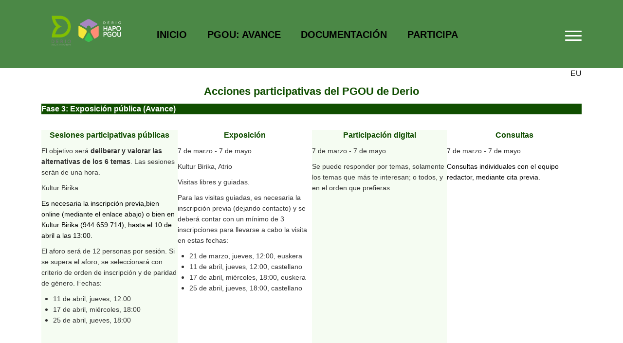

--- FILE ---
content_type: text/html; charset=UTF-8
request_url: https://hapo-derio.eus/es/node/829
body_size: 7681
content:
<!DOCTYPE html>
<html  lang="es" dir="ltr" prefix="content: http://purl.org/rss/1.0/modules/content/  dc: http://purl.org/dc/terms/  foaf: http://xmlns.com/foaf/0.1/  og: http://ogp.me/ns#  rdfs: http://www.w3.org/2000/01/rdf-schema#  schema: http://schema.org/  sioc: http://rdfs.org/sioc/ns#  sioct: http://rdfs.org/sioc/types#  skos: http://www.w3.org/2004/02/skos/core#  xsd: http://www.w3.org/2001/XMLSchema# ">
  <head>
    <meta charset="utf-8" />
<style type="text/css">
        .content-header {
          overflow:visible !important;
        }
        .cke_panel {
          z-index: 9999999 !important;
        }
      </style>
<meta name="Generator" content="Drupal 10 (https://www.drupal.org)" />
<meta name="MobileOptimized" content="width" />
<meta name="HandheldFriendly" content="true" />
<meta name="viewport" content="width=device-width, initial-scale=1.0" />
<script src="https://maps.googleapis.com/maps/api/js?libraries=places,drawing,visualization&amp;sensor=false&amp;key=AIzaSyCuFNkqY8nzhjxfvyg_EhenRj-YhMSrFlo"></script>
<link rel="icon" href="/themes/theme1/favicon.ico" type="image/vnd.microsoft.icon" />
<link rel="alternate" hreflang="en" href="https://hapo-derio.eus/en/node/829" />
<link rel="alternate" hreflang="es" href="https://hapo-derio.eus/es/node/829" />
<link rel="canonical" href="https://hapo-derio.eus/es/node/829" />
<link rel="shortlink" href="https://hapo-derio.eus/es/node/829" />

    <title>HAPO Derio PGOU</title>
    <link rel="stylesheet" media="all" href="/core/assets/vendor/jquery.ui/themes/base/core.css?t7rohf" />
<link rel="stylesheet" media="all" href="/core/assets/vendor/jquery.ui/themes/base/controlgroup.css?t7rohf" />
<link rel="stylesheet" media="all" href="/core/assets/vendor/jquery.ui/themes/base/checkboxradio.css?t7rohf" />
<link rel="stylesheet" media="all" href="/core/assets/vendor/jquery.ui/themes/base/resizable.css?t7rohf" />
<link rel="stylesheet" media="all" href="/core/assets/vendor/jquery.ui/themes/base/button.css?t7rohf" />
<link rel="stylesheet" media="all" href="/core/assets/vendor/jquery.ui/themes/base/dialog.css?t7rohf" />
<link rel="stylesheet" media="all" href="/core/misc/components/progress.module.css?t7rohf" />
<link rel="stylesheet" media="all" href="/core/modules/system/css/components/align.module.css?t7rohf" />
<link rel="stylesheet" media="all" href="/core/modules/system/css/components/fieldgroup.module.css?t7rohf" />
<link rel="stylesheet" media="all" href="/core/modules/system/css/components/container-inline.module.css?t7rohf" />
<link rel="stylesheet" media="all" href="/core/modules/system/css/components/clearfix.module.css?t7rohf" />
<link rel="stylesheet" media="all" href="/core/modules/system/css/components/details.module.css?t7rohf" />
<link rel="stylesheet" media="all" href="/core/modules/system/css/components/hidden.module.css?t7rohf" />
<link rel="stylesheet" media="all" href="/core/modules/system/css/components/item-list.module.css?t7rohf" />
<link rel="stylesheet" media="all" href="/core/modules/system/css/components/js.module.css?t7rohf" />
<link rel="stylesheet" media="all" href="/core/modules/system/css/components/nowrap.module.css?t7rohf" />
<link rel="stylesheet" media="all" href="/core/modules/system/css/components/position-container.module.css?t7rohf" />
<link rel="stylesheet" media="all" href="/core/modules/system/css/components/reset-appearance.module.css?t7rohf" />
<link rel="stylesheet" media="all" href="/core/modules/system/css/components/resize.module.css?t7rohf" />
<link rel="stylesheet" media="all" href="/core/modules/system/css/components/system-status-counter.css?t7rohf" />
<link rel="stylesheet" media="all" href="/core/modules/system/css/components/system-status-report-counters.css?t7rohf" />
<link rel="stylesheet" media="all" href="/core/modules/system/css/components/system-status-report-general-info.css?t7rohf" />
<link rel="stylesheet" media="all" href="/core/modules/system/css/components/tablesort.module.css?t7rohf" />
<link rel="stylesheet" media="all" href="/core/modules/ckeditor5/css/ckeditor5.dialog.fix.css?t7rohf" />
<link rel="stylesheet" media="all" href="/core/modules/views/css/views.module.css?t7rohf" />
<link rel="stylesheet" media="all" href="/core/assets/vendor/jquery.ui/themes/base/theme.css?t7rohf" />
<link rel="stylesheet" media="all" href="/modules/contrib/ckeditor_indentblock/css/plugins/indentblock/ckeditor.indentblock.css?t7rohf" />
<link rel="stylesheet" media="all" href="/modules/contrib/colorbox/styles/stockholmsyndrome/colorbox_style.css?t7rohf" />
<link rel="stylesheet" media="all" href="/modules/contrib/webform/modules/webform_bootstrap/css/webform_bootstrap.css?t7rohf" />
<link rel="stylesheet" media="all" href="/core/modules/layout_discovery/layouts/onecol/onecol.css?t7rohf" />
<link rel="stylesheet" media="all" href="/modules/custom/custom_webform_text_reporting/custom_webform_text_reporting.css?t7rohf" />
<link rel="stylesheet" media="all" href="/modules/custom/powerful_surveys_quantitative_reporting/print-data.css?t7rohf" />
<link rel="stylesheet" media="all" href="https://printjs-4de6.kxcdn.com/print.min.css" />
<link rel="stylesheet" media="all" href="https://cdn.jsdelivr.net/npm/bootstrap@5.2.3/dist/css/bootstrap.min.css" />
<link rel="stylesheet" media="all" href="/modules/custom/powerful_surveys_quantitative_reporting/powerful_surveys_quantitative_reporting.css?t7rohf" />
<link rel="stylesheet" media="all" href="https://cdn.jsdelivr.net/npm/bootstrap@3.4.1/dist/css/bootstrap.css" integrity="sha256-0XAFLBbK7DgQ8t7mRWU5BF2OMm9tjtfH945Z7TTeNIo=" crossorigin="anonymous" />
<link rel="stylesheet" media="all" href="https://cdn.jsdelivr.net/npm/@unicorn-fail/drupal-bootstrap-styles@0.0.2/dist/3.1.1/7.x-3.x/drupal-bootstrap.css" integrity="sha512-ys0R7vWvMqi0PjJvf7827YdAhjeAfzLA3DHX0gE/sPUYqbN/sxO6JFzZLvc/wazhj5utAy7rECg1qXQKIEZOfA==" crossorigin="anonymous" />
<link rel="stylesheet" media="all" href="https://cdn.jsdelivr.net/npm/@unicorn-fail/drupal-bootstrap-styles@0.0.2/dist/3.1.1/8.x-3.x/drupal-bootstrap.css" integrity="sha512-ixuOBF5SPFLXivQ0U4/J9sQbZ7ZjmBzciWMBNUEudf6sUJ6ph2zwkpFkoUrB0oUy37lxP4byyHasSpA4rZJSKg==" crossorigin="anonymous" />
<link rel="stylesheet" media="all" href="https://cdn.jsdelivr.net/npm/@unicorn-fail/drupal-bootstrap-styles@0.0.2/dist/3.2.0/7.x-3.x/drupal-bootstrap.css" integrity="sha512-MiCziWBODHzeWsTWg4TMsfyWWoMltpBKnf5Pf5QUH9CXKIVeGpEsHZZ4NiWaJdgqpDzU/ahNWaW80U1ZX99eKw==" crossorigin="anonymous" />
<link rel="stylesheet" media="all" href="https://cdn.jsdelivr.net/npm/@unicorn-fail/drupal-bootstrap-styles@0.0.2/dist/3.2.0/8.x-3.x/drupal-bootstrap.css" integrity="sha512-US+XMOdYSqB2lE8RSbDjBb/r6eTTAv7ydpztf8B7hIWSlwvzQDdaAGun5M4a6GRjCz+BIZ6G43l+UolR+gfLFQ==" crossorigin="anonymous" />
<link rel="stylesheet" media="all" href="https://cdn.jsdelivr.net/npm/@unicorn-fail/drupal-bootstrap-styles@0.0.2/dist/3.3.1/7.x-3.x/drupal-bootstrap.css" integrity="sha512-3gQUt+MI1o8v7eEveRmZzYx6fsIUJ6bRfBLMaUTzdmNQ/1vTWLpNPf13Tcrf7gQ9iHy9A9QjXKxRGoXEeiQnPA==" crossorigin="anonymous" />
<link rel="stylesheet" media="all" href="https://cdn.jsdelivr.net/npm/@unicorn-fail/drupal-bootstrap-styles@0.0.2/dist/3.3.1/8.x-3.x/drupal-bootstrap.css" integrity="sha512-AwNfHm/YKv4l+2rhi0JPat+4xVObtH6WDxFpUnGXkkNEds3OSnCNBSL9Ygd/jQj1QkmHgod9F5seqLErhbQ6/Q==" crossorigin="anonymous" />
<link rel="stylesheet" media="all" href="https://cdn.jsdelivr.net/npm/@unicorn-fail/drupal-bootstrap-styles@0.0.2/dist/3.4.0/8.x-3.x/drupal-bootstrap.css" integrity="sha512-j4mdyNbQqqp+6Q/HtootpbGoc2ZX0C/ktbXnauPFEz7A457PB6le79qasOBVcrSrOBtGAm0aVU2SOKFzBl6RhA==" crossorigin="anonymous" />
<link rel="stylesheet" media="all" href="/themes/theme1/css/style.css?t7rohf" />
<link rel="stylesheet" media="all" href="/sites/default/files/asset_injector/css/global_css-464414c45b69441ea6084e23d0174de1.css?t7rohf" />

    
  </head>
  <body class="page-node-829 page-node-type-page anonymous exclude-node-title hapo-derio path-node has-glyphicons">
    <a href="#main-content" class="visually-hidden focusable skip-link">
      Pasar al contenido principal
    </a>
    
      <div class="dialog-off-canvas-main-canvas" data-off-canvas-main-canvas>
          <div class="topmenu">
      <div class="container topmenuinner">
          <div class="region region-topmenu">
    <section class="language-switcher-language-url block block-language block-language-blocklanguage-interface clearfix" id="block-languageswitcher" role="navigation">
  
    

      <ul class="links"><li hreflang="en" data-drupal-link-system-path="node/829" class="en"><a href="/en/node/829" class="language-link" hreflang="en" data-drupal-link-system-path="node/829">English</a></li><li hreflang="nl" data-drupal-link-system-path="node/829" class="nl"><a href="/nl/node/829" class="language-link" hreflang="nl" data-drupal-link-system-path="node/829">Dutch</a></li><li hreflang="fr" data-drupal-link-system-path="node/829" class="fr"><a href="/fr/node/829" class="language-link" hreflang="fr" data-drupal-link-system-path="node/829">Français</a></li><li hreflang="es" data-drupal-link-system-path="node/829" class="es is-active" aria-current="page"><a href="/es/node/829" class="language-link is-active" hreflang="es" data-drupal-link-system-path="node/829" aria-current="page">Español</a></li><li hreflang="eu" data-drupal-link-system-path="node/829" class="eu"><a href="/eu/node/829" class="language-link" hreflang="eu" data-drupal-link-system-path="node/829">Basque</a></li></ul>
  </section>

<nav role="navigation" aria-labelledby="block-useraccountmenu-menu" id="block-useraccountmenu">
            <h2 class="sr-only" id="block-useraccountmenu-menu">User account menu</h2>

      
      <ul class="menu menu--account nav navbar-nav navbar-right">
                      <li class="first">
                                        <a href="/es" data-drupal-link-system-path="&lt;front&gt;">Start</a>
              </li>
                      <li class="last">
                                        <a href="/es/user/login" data-drupal-link-system-path="user/login">.</a>
              </li>
        </ul>
  

  </nav>
<section class="views-element-container block block-views block-views-blockmenus-views-block-1 clearfix" id="block-views-block-menus-views-block-1-2">
  
    

      <div class="form-group"><div class="view view-menus-views view-id-menus_views view-display-id-block_1 js-view-dom-id-88c88368c970e33031c4ec65fd902fc4dded13370d64c492e9c02f06f072b560">
  
    
      
      <div class="view-content">
          <div class="views-row"><div class="views-field views-field-nothing"><span class="field-content"><div class="primary-menu"><a href="/es/node/826">INICIO</a>

<div class="submenu"></div>


</div></span></div></div>
    <div class="views-row"><div class="views-field views-field-nothing"><span class="field-content"><div class="primary-menu"><a href="/es/node/827">PGOU: AVANCE</a>

<div class="submenu"></div>


</div></span></div></div>
    <div class="views-row"><div class="views-field views-field-nothing"><span class="field-content"><div class="primary-menu"><a href="/es/node/828">DOCUMENTACIÓN</a>

<div class="submenu"></div>


</div></span></div></div>
    <div class="views-row"><div class="views-field views-field-nothing"><span class="field-content"><div class="primary-menu"><a href="/es/node/829">PARTICIPA</a>

<div class="submenu"></div>


</div></span></div></div>

    </div>
  
          </div>
</div>

  </section>


  </div>

      </div>
    </div>
  

    
          <div class="header-outer">
      <header class="navbar navbar-default container" id="navbar" role="banner">

                                    <div class="col-sm-12" role="heading">
                <div class="region region-header">
          <a class="logo navbar-btn pull-left" href="/es" title="Inicio" rel="home">
      <img src="https://hapo-derio.eus/sites/default/files/files/logo%20Derioko%20HAPO%20berria%202.png" alt="Inicio" />
    </a>
      
  </div>

            </div>
                  

        
        
        <div class="navbar-header">
            <div class="region region-navigation">
    <section class="views-element-container block block-views block-views-blockmenus-views-block-1 clearfix" id="block-views-block-menus-views-block-1">
  
    

      <div class="form-group"><div class="view view-menus-views view-id-menus_views view-display-id-block_1 js-view-dom-id-bfb38cb2f0cb2b185ad67351127f8f761a00421e78b4ea05e8e2600f9dec4e71">
  
    
      
      <div class="view-content">
          <div class="views-row"><div class="views-field views-field-nothing"><span class="field-content"><div class="primary-menu"><a href="/es/node/826">INICIO</a>

<div class="submenu"></div>


</div></span></div></div>
    <div class="views-row"><div class="views-field views-field-nothing"><span class="field-content"><div class="primary-menu"><a href="/es/node/827">PGOU: AVANCE</a>

<div class="submenu"></div>


</div></span></div></div>
    <div class="views-row"><div class="views-field views-field-nothing"><span class="field-content"><div class="primary-menu"><a href="/es/node/828">DOCUMENTACIÓN</a>

<div class="submenu"></div>


</div></span></div></div>
    <div class="views-row"><div class="views-field views-field-nothing"><span class="field-content"><div class="primary-menu"><a href="/es/node/829">PARTICIPA</a>

<div class="submenu"></div>


</div></span></div></div>

    </div>
  
          </div>
</div>

  </section>


  </div>

                            </div>

        <div id="nav-icon" class=""><span></span> <span></span> <span></span></div>

                              </header>
    </div>

                  <div class="headbot">
          <div class="containera headbot">
              <div class="region region-headbot">
    <section class="views-element-container block block-views block-views-blockdomain-header-block-1 clearfix" id="block-views-block-domain-header-block-1">
  
    

      <div class="form-group"><div class="view view-domain-header view-id-domain_header view-display-id-block_1 js-view-dom-id-5ba9aa207949a067eb86a0463c00c138e55bd3fd62dea316ac98198d66b223a6">
  
    
      
      <div class="view-content">
          <div class="views-row"><div class="views-field views-field-field-field-domain-header-image"><div class="field-content"></div></div><div class="views-field views-field-field-domain-header-image-mobile"><div class="field-content"></div></div></div>

    </div>
  
          </div>
</div>

  </section>


  </div>

          </div>
        </div>
          

  
  <div role="main" class="main-container container js-quickedit-main-content">
    <div class="row">

            
                  <section class="col-sm-12">

                                      <div class="highlighted">  <div class="region region-highlighted">
    <div data-drupal-messages-fallback class="hidden"></div>

  </div>
</div>
                  
                
                          <a id="main-content"></a>
          
        
                          <a id="main-content"></a>
            <div class="region region-content">
        <h1 class="hidden page-header">
<span property="schema:name">Derio - PARTAIDETZA (ES)</span>
</h1>

  
<article data-history-node-id="829" about="/es/node/829" typeof="schema:WebPage" class="page full clearfix">

  
      <span property="schema:name" content="Derio - PARTAIDETZA (ES)" class="hidden"></span>


  
  <div class="content">
      <div class="layout layout--onecol">
    <div  class="layout__region layout__region--content">
      <section class="block block-layout-builder block-field-blocknodepagebody clearfix">
  
    

      
            <div property="schema:text" class="field field--name-body field--type-text-with-summary field--label-hidden field--item"><p class="text-align-right"><span style="font-family:Arial,Helvetica,sans-serif;"><a href="https://hapo-derio.eus/eu/node/829"><span style="color:#000000;">EU</span></a></span></p>

<p class="text-align-center"><span style="font-family:Arial,Helvetica,sans-serif;"><span style="font-size:22px;"><span style="color:#104e00;"><strong>Acciones participativas del PGOU de Derio </strong></span></span></span></p>

<table align="center" border="0" cellpadding="5" cellspacing="1" class="tresponsive" style="width:100%;">
	<tbody>
		<tr>
			<td style="vertical-align: top; width: 33%; background-color: #104e00;">
			<p><span style="font-family:Arial,Helvetica,sans-serif;"><span style="color:#ffffff;"><strong>Fase 3: Exposición pública (Avance)</strong></span></span></p>
			</td>
		</tr>
	</tbody>
</table>

<p>&nbsp;</p>

<table border="0" bordercolor="#dddddd" cellpadding="10" cellspacing="0" class="tresponsive" style="width: 100%;">
	<tbody>
		<tr>
			<td style="vertical-align: top; width: 410px; background-color: rgb(245, 252, 242);">
			<p class="text-align-center"><span style="color:#104e00;"><span style="font-family:Arial,Helvetica,sans-serif;"><span style="font-size:16px;"><strong>Sesiones participativas públicas</strong></span></span></span></p>

			<div class="rtecenter">
			<p><font face="Arial, Helvetica, sans-serif"><span style="font-size:14px">El objetivo&nbsp;será <strong>deliberar y valorar las alternativas de los 6 temas</strong>. Las sesiones serán de una hora.</span></font></p>

			<p><span style="font-family:Arial,Helvetica,sans-serif"><span style="font-size:14px">Kultur Birika</span></span></p>

			<p><span style="font-family:Arial,Helvetica,sans-serif"><span style="font-size:14px"><span style="color:#000000;">Es necesaria la inscripción previa,bien online (mediante el enlace abajo) o bien en Kultur Birika (</span><a href="tel:944 659 714"><span style="color:#000000;">944 659 714</span></a><span style="color:#000000;">), hasta el 10 de abril a las 13:00.</span></span></span></p>

			<p><span style="font-family:Arial,Helvetica,sans-serif"><span style="font-size:14px">El aforo será de 12 personas por sesión. Si se supera el aforo, se seleccionará con criterio de orden de inscripción y de paridad de género. Fechas:</span></span></p>

			<ul>
				<li class="text-align-left"><span style="font-family:Arial,Helvetica,sans-serif;"><span style="font-size:14px;"><span id="tgt_sent_2"><span class="interactive">11 de abril,</span> <span class="interactive">jueves, </span><span class="interactive">12:00</span></span></span></span></li>
				<li class="text-align-left"><span style="font-family:Arial,Helvetica,sans-serif;"><span style="font-size:14px;"><span id="tgt_sent_3"><span class="interactive">17 de abril,</span> miércoles<span class="interactive">,</span> <span class="interactive">18:00</span></span></span></span></li>
				<li class="text-align-left"><span style="font-family:Arial,Helvetica,sans-serif;"><span style="font-size:14px;"><span class="interactive">25 de abril, jueves, 18:00</span></span></span></li>
			</ul>

			<p class="text-align-center align-center">&nbsp;</p>
			</div>

			<div class="rtecenter">
			<p class="text-align-left">&nbsp;</p>
			</div>
			</td>
			<td class="vertical-align: top" style="width: 410px; vertical-align: top;">
			<p class="text-align-center"><span style="color:#104e00;"><span style="font-family:Arial,Helvetica,sans-serif;"><span style="font-size:16px;"><strong>Exposición </strong></span></span></span></p>

			<p class="text-align-left"><span style="font-family:Arial,Helvetica,sans-serif;"><span style="font-size:14px;">7 de marzo - 7 de mayo</span></span></p>

			<p class="text-align-left"><span style="font-family:Arial,Helvetica,sans-serif;"><span style="font-size:14px;">Kultur Birika, Atrio</span></span></p>

			<p class="text-align-left"><span style="font-family:Arial,Helvetica,sans-serif;"><span style="font-size:14px;">Visitas libres y guiadas. </span></span></p>

			<p class="text-align-left"><span style="font-family:Arial,Helvetica,sans-serif;"><span style="font-size:14px;">Para las visitas guiadas, es necesaria la inscripción previa (dejando contacto) y se deberá contar con un mínimo de 3 inscripciones para llevarse a cabo la visita en estas fechas: </span></span></p>

			<ul>
				<li class="text-align-left"><span style="font-family:Arial,Helvetica,sans-serif;"><span style="font-size:14px;"><span id="tgt_sent_1"><span class="interactive">21 de marzo, jueves, </span><span class="interactive">12:00,</span> <span class="interactive">euskera</span></span></span></span></li>
				<li class="text-align-left"><span style="font-family:Arial,Helvetica,sans-serif;"><span style="font-size:14px;"><span id="tgt_sent_2"><span class="interactive">11 de abril,</span> <span class="interactive">jueves, </span><span class="interactive">12:00,</span> <span class="interactive">castellano</span></span></span></span></li>
				<li class="text-align-left"><span style="font-family:Arial,Helvetica,sans-serif;"><span style="font-size:14px;"><span id="tgt_sent_3"><span class="interactive">17 de abril,</span> miércoles<span class="interactive">,</span> <span class="interactive">18:00,</span> <span class="interactive">euskera </span></span></span></span></li>
				<li class="text-align-left"><span style="font-family:Arial,Helvetica,sans-serif;"><span style="font-size:14px;"><span class="interactive">25 de abril, jueves, 18:00, castellano</span></span></span></li>
			</ul>

			<p class="text-align-center align-center">&nbsp;</p>
			</td>
			<td class="vertical-align: top" style="width: 25%; vertical-align: top; background-color: rgb(245, 252, 242);">
			<p class="text-align-center"><span style="color:#104e00;"><span style="font-family:Arial,Helvetica,sans-serif;"><span style="font-size:16px;"><b>Participación digital</b></span></span></span></p>

			<p class="text-align-left"><span style="font-family:Arial,Helvetica,sans-serif;"><span style="font-size:14px;">7 de marzo - 7 de mayo </span></span></p>

			<p class="text-align-left"><span style="font-family:Arial,Helvetica,sans-serif;"><span style="font-size:16px"><span style="font-size:14px;">Se puede responder por temas, solamente los temas que más te interesan; o todos, y en el orden que prefieras. </span></span></span></p>

			<p class="text-align-center align-center">&nbsp;</p>
			&nbsp;

			<p>&nbsp;</p>
			</td>
			<td class="vertical-align: top" style="width: 25%; vertical-align: top;">
			<p class="text-align-center"><span style="color:#104e00;"><span style="font-family:Arial,Helvetica,sans-serif;"><span style="font-size:16px;"><strong>Consultas</strong></span></span></span></p>

			<p class="text-align-left"><span style="font-family:Arial,Helvetica,sans-serif;"><span style="font-size:14px;">7 de marzo - 7 de mayo </span></span></p>

			<p class="text-align-left"><span style="font-size:14px;"><span style="font-family:Arial,Helvetica,sans-serif;"><span style="font-variant: normal; white-space: pre-wrap;"><span style="color:#000000"><span style="font-weight:400"><span style="font-style:normal"><span style="text-decoration:none">Consultas individuales con el equipo redactor, mediante cita previa.</span></span></span></span></span></span></span></p>
			&nbsp;

			<p class="text-align-center">&nbsp;</p>

			<p>&nbsp;</p>
			</td>
		</tr>
	</tbody>
</table>

<p>&nbsp;</p>

<table border="0" cellpadding="10" cellspacing="0" style="width: 100%;">
	<tbody>
		<tr>
			<td>
			<p><span style="color:#104e00;"><span style="font-family:Arial,Helvetica,sans-serif;"><span style="font-size:16px;"><strong>Charla informativa y sesión participativa pública</strong></span></span></span></p>

			<div class="rtecenter">
			<p><span style="font-family:Arial,Helvetica,sans-serif;"><span style="font-size:14px;">20 de marzo, </span></span><span style="font-family:Arial,Helvetica,sans-serif;"><span style="font-size:14px;">18:30-20:30</span></span></p>

			<p class="text-align-left"><span style="font-family:Arial,Helvetica,sans-serif;"><span style="font-size:14px;">Kultur Birika, sala Euskadi </span></span></p>

			<p class="text-align-left"><span style="font-size:14px;"><span style="font-family:Arial,Helvetica,sans-serif;">Charla informativa sobre los procesos, temas y contenido importante.&nbsp;</span></span><span style="font-size:14px;"><span style="font-family:Arial,Helvetica,sans-serif;">Bilingue, se podrá participar tanto en euskera como en castellano.</span></span></p>
			</div>
			</td>
		</tr>
	</tbody>
</table>

<p>&nbsp;</p>

<p>&nbsp;</p>

<table align="center" border="0" cellpadding="5" cellspacing="1" class="tresponsive" style="width:100%;">
	<tbody>
		<tr>
			<td style="vertical-align: top; width: 33%; background-color: #104e00;">
			<p><span style="font-family:Arial,Helvetica,sans-serif;"><span style="color:#ffffff;"><strong>Fases 0 y 1: Información</strong></span></span></p>
			</td>
		</tr>
	</tbody>
</table>

<p>&nbsp;</p>

<table border="0" cellpadding="1" cellspacing="1" style="width: 100%;">
	<tbody>
		<tr>
			<td style="width: 90; vertical-align: top; padding-left: 15px;">
			<p><span style="font-size:14px;"><span style="font-family:Arial,Helvetica,sans-serif;">Género e inclusividad</span></span></p>

			<p><span style="font-family:Arial,Helvetica,sans-serif;"><strong>Participación digital: </strong>del 22 de mayo al 18 de junio de 2022. </span></p>

			<p><span style="font-family:Arial,Helvetica,sans-serif;"><strong>Recorrido participativo</strong>: 7 de junio de 2022.</span></p>

			<p><span style="font-family:Arial,Helvetica,sans-serif;"><strong>Charla informativa y taller participativo: </strong>23 de mayo de 2022.</span></p>
			</td>
		</tr>
		<tr>
			<td colspan="1" style="width: 10%; vertical-align: top;">
			<hr></td>
		</tr>
		<tr>
			<td style="width: 90; vertical-align: top; padding-left: 15px;">
			<p><span style="font-family:Arial,Helvetica,sans-serif;"><strong>Sesiones participativas: </strong>15 de febrero de 2022 y 16 de noviembre de 2022.</span></p>

			<p><span style="font-family:Arial,Helvetica,sans-serif;"><strong>Participación digital</strong>: del 12 de abril al 12 de mayo de 2021.</span></p>

			<p><span style="font-family:Arial,Helvetica,sans-serif;"><strong>Charla informativa: </strong>14 de abril de 2021.</span></p>
			</td>
		</tr>
		<tr>
			<td colspan="1" style="width: 10%; vertical-align: top;">
			<hr></td>
		</tr>
	</tbody>
</table>

<p>&nbsp;</p>
</div>
      
  </section>

<section class="block block-layout-builder block-extra-field-blocknodepagelinks clearfix">
  
    

      
  </section>


    </div>
  </div>

  </div>

</article>



<section id="block-domainfonts" class="block block-block-content block-block-content6aeaaf2a-7969-4d50-8285-690d0918078e clearfix">
  
    

        <div class="layout layout--onecol">
    <div  class="layout__region layout__region--content">
      <section class="block block-layout-builder block-field-blockblock-contentbasicbody clearfix">
  
    

      
            <div class="field field--name-body field--type-text-with-summary field--label-hidden field--item"><link rel="preconnect" href="https://fonts.googleapis.com"> <link rel="preconnect" href="https://fonts.gstatic.com" crossorigin> <link href="" rel="stylesheet"><style>
    body  {
      font-size: 16px!important;
    }
  </style><style>body .header-outer {background: #4B8846;}</style><style>body .footer-outer {background: #000000;}</style></div>
      
  </section>


    </div>
  </div>

  </section>

<section id="block-theme1-showallblock" class="block block-block-content block-block-content34e836a7-5393-4ffa-a1fe-3c405e712adc clearfix">
  
    

        <div class="layout layout--onecol">
    <div  class="layout__region layout__region--content">
      <section class="block block-layout-builder block-field-blockblock-contentbasicbody clearfix">
  
    

      
            <div class="field field--name-body field--type-text-with-summary field--label-hidden field--item"><p style="display:none;">test</p>
</div>
      
  </section>


    </div>
  </div>

  </section>


  </div>

        
       
      </section>

                </div>
  </div>

<div class="footer-outer">
      <footer class="footer container" role="contentinfo">
        <div class="region region-footer">
    <section class="views-element-container block block-views block-views-blockfooter-editable-block-1 clearfix" id="block-views-block-footer-editable-block-1">
  
    

      <div class="form-group"><div class="view view-footer-editable view-id-footer_editable view-display-id-block_1 js-view-dom-id-d7edf64ee81720bca40eb553cf57794113526ba6300aa9e295d0cb4b3ed80e40">
  
    
      
      <div class="view-content">
          <div class="views-row">
<article data-history-node-id="838" lang="eu" about="/eu/node/838" class="domain-editable-page editable-page-block clearfix">

  
      <h2>
      <a href="/eu/node/838" rel="bookmark">
<span>Footer for basque projects EU</span>
</a>
    </h2>
    

  
  <div class="content">
    
            <div class="field field--name-body field--type-text-with-summary field--label-hidden field--item"><hr>
<div class="rteleft text-align-center"><span style="color:#ffffff;"><span style="font-family:Trebuchet MS,Helvetica,sans-serif;">Createlli ® - Erregistratua N0173576J&nbsp;</span></span></div>

<div class="rteright text-align-center"><span style="font-family:Trebuchet MS,Helvetica,sans-serif;"><a href="/eu/node/180"><span style="color:#ffffff;">Baldintza orokorrak</span></a><span style="color:#ffffff;">&nbsp; |&nbsp;&nbsp;&nbsp;</span><a href="/eu/node/180"><span style="color:#ffffff;">Pribatutasun politika </span></a><span style="color:#ffffff;">&nbsp; |&nbsp; &nbsp;</span><a href="/eu/node/180"><span style="color:#ffffff;">Cookiak</span></a><span style="color:#ffffff;">&nbsp; &nbsp;</span></span></div>
</div>
      
  </div>

</article>


</div>

    </div>
  
          </div>
</div>

  </section>


  </div>

    </footer>
  </div>

  </div>

    
    <script type="application/json" data-drupal-selector="drupal-settings-json">{"path":{"baseUrl":"\/","pathPrefix":"es\/","currentPath":"node\/829","currentPathIsAdmin":false,"isFront":false,"currentLanguage":"es"},"pluralDelimiter":"\u0003","suppressDeprecationErrors":true,"ajaxPageState":{"libraries":"[base64]","theme":"theme1","theme_token":null},"ajaxTrustedUrl":[],"colorbox":{"opacity":"0.85","current":"{current} de {total}","previous":"\u00ab Anterior","next":"Siguiente \u00bb","close":"Cerrar","maxWidth":"98%","maxHeight":"98%","fixed":true,"mobiledetect":true,"mobiledevicewidth":"480px"},"bootstrap":{"forms_has_error_value_toggle":0},"statistics":{"data":{"nid":"829"},"url":"\/core\/modules\/statistics\/statistics.php"},"user":{"uid":0,"permissionsHash":"e2fc6614149fae4f2b34e79d8c826da4925e38b00c3549834e0226098e8fc086"}}</script>
<script src="/core/assets/vendor/jquery/jquery.min.js?v=3.7.1"></script>
<script src="/core/assets/vendor/underscore/underscore-min.js?v=1.13.6"></script>
<script src="/core/assets/vendor/once/once.min.js?v=1.0.1"></script>
<script src="/sites/default/files/languages/es_PLJBWiRPFF0SnAD1FPqDpWqQyR0khAAAGOCGNzbEPK4.js?t7rohf"></script>
<script src="/core/misc/drupalSettingsLoader.js?v=10.3.1"></script>
<script src="/core/misc/drupal.js?v=10.3.1"></script>
<script src="/core/misc/drupal.init.js?v=10.3.1"></script>
<script src="/core/assets/vendor/jquery.ui/ui/widget-min.js?v=10.3.1"></script>
<script src="/core/assets/vendor/jquery.ui/ui/version-min.js?v=10.3.1"></script>
<script src="/core/assets/vendor/jquery.ui/ui/data-min.js?v=10.3.1"></script>
<script src="/core/assets/vendor/jquery.ui/ui/disable-selection-min.js?v=10.3.1"></script>
<script src="/core/assets/vendor/jquery.ui/ui/form-min.js?v=10.3.1"></script>
<script src="/core/assets/vendor/jquery.ui/ui/jquery-patch-min.js?v=10.3.1"></script>
<script src="/core/assets/vendor/jquery.ui/ui/scroll-parent-min.js?v=10.3.1"></script>
<script src="/core/assets/vendor/jquery.ui/ui/unique-id-min.js?v=10.3.1"></script>
<script src="/core/assets/vendor/jquery.ui/ui/focusable-min.js?v=10.3.1"></script>
<script src="/core/assets/vendor/jquery.ui/ui/ie-min.js?v=10.3.1"></script>
<script src="/core/assets/vendor/jquery.ui/ui/keycode-min.js?v=10.3.1"></script>
<script src="/core/assets/vendor/jquery.ui/ui/plugin-min.js?v=10.3.1"></script>
<script src="/core/assets/vendor/jquery.ui/ui/safe-active-element-min.js?v=10.3.1"></script>
<script src="/core/assets/vendor/jquery.ui/ui/safe-blur-min.js?v=10.3.1"></script>
<script src="/core/assets/vendor/jquery.ui/ui/labels-min.js?v=10.3.1"></script>
<script src="/core/assets/vendor/jquery.ui/ui/widgets/controlgroup-min.js?v=10.3.1"></script>
<script src="/core/assets/vendor/jquery.ui/ui/form-reset-mixin-min.js?v=10.3.1"></script>
<script src="/core/assets/vendor/jquery.ui/ui/widgets/mouse-min.js?v=10.3.1"></script>
<script src="/core/assets/vendor/jquery.ui/ui/widgets/checkboxradio-min.js?v=10.3.1"></script>
<script src="/core/assets/vendor/jquery.ui/ui/widgets/draggable-min.js?v=10.3.1"></script>
<script src="/core/assets/vendor/jquery.ui/ui/widgets/resizable-min.js?v=10.3.1"></script>
<script src="/core/assets/vendor/jquery.ui/ui/widgets/button-min.js?v=10.3.1"></script>
<script src="/core/assets/vendor/jquery.ui/ui/widgets/dialog-min.js?v=10.3.1"></script>
<script src="/core/assets/vendor/tabbable/index.umd.min.js?v=6.2.0"></script>
<script src="/core/assets/vendor/tua-body-scroll-lock/tua-bsl.umd.min.js?v=10.3.1"></script>
<script src="/modules/contrib/colorbox/js/colorbox.js?v=10.3.1"></script>
<script src="/modules/contrib/colorbox/styles/stockholmsyndrome/colorbox_style.js?v=10.3.1"></script>
<script src="/libraries/colorbox/jquery.colorbox-min.js?v=10.3.1"></script>
<script src="/modules/contrib/colorbox_inline/js/colorbox_inline.js?t7rohf"></script>
<script src="/core/misc/progress.js?v=10.3.1"></script>
<script src="/themes/bootstrap/js/misc/progress.js?t7rohf"></script>
<script src="/core/assets/vendor/loadjs/loadjs.min.js?v=4.3.0"></script>
<script src="/core/misc/debounce.js?v=10.3.1"></script>
<script src="/core/misc/announce.js?v=10.3.1"></script>
<script src="/core/misc/message.js?v=10.3.1"></script>
<script src="/themes/bootstrap/js/misc/message.js?t7rohf"></script>
<script src="/core/misc/ajax.js?v=10.3.1"></script>
<script src="/themes/bootstrap/js/misc/ajax.js?t7rohf"></script>
<script src="/modules/contrib/colorbox_load/js/colorbox_load.js?t7rohf"></script>
<script src="https://cdn.jsdelivr.net/npm/bootstrap@3.4.1/dist/js/bootstrap.js" integrity="sha256-29KjXnLtx9a95INIGpEvHDiqV/qydH2bBx0xcznuA6I=" crossorigin="anonymous"></script>
<script src="/themes/theme1/js/script.js?t7rohf"></script>
<script src="/themes/bootstrap/js/drupal.bootstrap.js?t7rohf"></script>
<script src="/themes/bootstrap/js/attributes.js?t7rohf"></script>
<script src="/themes/bootstrap/js/theme.js?t7rohf"></script>
<script src="/modules/contrib/webform/js/webform.behaviors.js?v=10.3.1"></script>
<script src="/core/misc/states.js?v=10.3.1"></script>
<script src="/themes/bootstrap/js/misc/states.js?t7rohf"></script>
<script src="/modules/contrib/webform/js/webform.states.js?v=10.3.1"></script>
<script src="/modules/contrib/webform/modules/webform_bootstrap/js/webform_bootstrap.states.js?v=10.3.1"></script>
<script src="/core/modules/statistics/statistics.js?v=10.3.1"></script>
<script src="/core/misc/displace.js?v=10.3.1"></script>
<script src="/core/misc/jquery.tabbable.shim.js?v=10.3.1"></script>
<script src="/core/misc/position.js?v=10.3.1"></script>
<script src="/core/misc/dialog/dialog-deprecation.js?v=10.3.1"></script>
<script src="/core/misc/dialog/dialog.js?v=10.3.1"></script>
<script src="/core/misc/dialog/dialog.position.js?v=10.3.1"></script>
<script src="/core/misc/dialog/dialog.jquery-ui.js?v=10.3.1"></script>
<script src="/core/modules/ckeditor5/js/ckeditor5.dialog.fix.js?v=10.3.1"></script>
<script src="/core/misc/dialog/dialog.ajax.js?v=10.3.1"></script>
<script src="/themes/bootstrap/js/misc/dialog.ajax.js?t7rohf"></script>
<script src="/modules/custom/custom_webform_text_reporting/js/custom_webform_text_reporting.js?v=10.3.1"></script>
<script src="/modules/custom/powerful_surveys_quantitative_reporting/powerful_surveys_quantitative_reporting.js?v=10.3.1"></script>
<script src="https://printjs-4de6.kxcdn.com/print.min.js"></script>
<script src="https://cdn.jsdelivr.net/npm/bootstrap@5.2.3/dist/js/bootstrap.bundle.min.js"></script>

  </body>
</html>


--- FILE ---
content_type: text/css
request_url: https://hapo-derio.eus/modules/custom/custom_webform_text_reporting/custom_webform_text_reporting.css?t7rohf
body_size: 1239
content:
body {
  
}
#results, .report_filter {
  margin: 0 auto;
  width: 1000px;
  max-width: 100%;
}
.bar_code_wrap_count {
  display: flex;
}
.bar_code_wrap_count .bar_code_bricks{
  margin-right: 15px;
}
.bar_code_wrap {
  display: flex;
}
.bar_code_wrap_horozontal {
  display: block;
}
.bar_code_wrap_horozontal .bar_code_bricks {
  margin-bottom: 5px;
}
.bar_code_wrap .bar_code_bricks{
  height: 20px;
  background: #a91a10;
}
.queston_wrapper {
  background: #eee;
  padding: 10px;
  margin-bottom: 1em;
}
.blockbg {
	border-radius: 20px;
	display: inline-block;
	height: 13px;
	margin-bottom: -2px;
	margin-right: 2px;
	margin-top: 0;
	width: 13px;
}
.bar_code_wrap_count_overall {
  font-weight: bold;
  margin-top: 5px;
}
.question_wrap_wrapper .bar_code_wrap {
  margin-bottom: 1em;
}

.repparwrap {
  border: 1px solid #Ebbc57;
  padding: 8px;
  margin-bottom: 1em;
}
.reppar {
	color: #fff;
	background-color: #Ebbc57;
	border-color: #ddd;
	font-size: 18px;
	display: block;
	padding: 8px;
	padding-left: 40px;
	margin-bottom: 10px;
	cursor: pointer;
	margin-top: 0;
}

#loading {
  background: black;
  top: 0;
  left: 0;
  width: 100%;
  display: block;
  height: 100%;
  position: fixed;
  padding-top: 20%;
  text-align: center;
}
.qestion-warp {
  background: #eee;
  padding: 10px;
  margin-bottom: 1em;
}
/* Example CSS for the tag cloud */
.tag-cloud span {
  display: inline-block;
  margin: 0 5px;
}



/* Custom styling for word cloud checkboxes */
.cloudclass {
  list-style: none;
  margin: 0;
  padding: 0;
}

.cloudclass input {
  display: none;
}

.cloudclass label {
  display: inline-block;
  margin: 5px;
  padding: 8px;
  background-color: #3498db; /* Set your desired background color */
  color: #fff; /* Set your desired text color */
  border-radius: 5px;
  cursor: pointer;
  font-size: 14px; /* Set the default font size */
}

.cloudclass input:checked + label {
  background-color: #e74c3c; /* Set your desired background color for checked state */
}

/* Cloud wrapper styles */
.cloudwrapper {
  display: flex;
  flex-wrap: wrap;
}

/* Individual checkbox styles */
.cloudwrapper > div {
  margin: 5px;
  padding: 5px;
  
  border-radius: 5px;
  display: inline-flex;
  align-items: center;
}

/* Adjust font size based on data-count */
.cloudwrapper > div input {
  margin-right: 5px;
}

/* Additional styling, adjust as needed */
.cloudwrapper > div label {
  font-weight: bold;
  margin-right: 10px;
  padding: 1px 9px;
}
/* Change background color of checked checkboxes */
.cloudwrapper > div input:checked + label {
  background-color: red;
  color: white; /* Text color for better visibility */
}
/* Hide the checkbox box and keep the label visible */
.cloudwrapper > div input[type="checkbox"] {
  appearance: none;
  -webkit-appearance: none;
  -moz-appearance: none;
  display: inline-block;
  width: 0;
  height: 0;
  margin: 0;
  padding: 0;
  border: none;
  overflow: hidden;
  position: absolute;
  clip: rect(0, 0, 0, 0);
}

.question-wrap {
  margin-bottom: 20px;
  border: 1px solid #ccc;
  padding: 10px;
}

.question-title {
  margin-top: 0;
}

.tag-container {
  margin-bottom: 10px;
}

.tag-textfield {
  width: 200px;
  padding: 5px;
  border: 1px solid #ccc;
  border-radius: 3px;
}

.save-button {
  padding: 5px 10px;
  background-color: #007bff;
  color: #fff;
  border: none;
  border-radius: 3px;
  cursor: pointer;
}

.save-button:hover {
  background-color: #0056b3;
}

.tag-updated-message {
  margin-top: 5px;
  font-style: italic;
  color: #28a745; /* Green color */
}


.filtersresult-container {
  display: flex;
  justify-content: space-between;
  padding: 20px;
}

.filters-container {
  display: flex;
  flex-direction: column;
  padding: 10px;
  margin: 0 10px;
}

.filters-container-left {
  flex: 0 0 30%;
}

.filters-container-right {
  flex: 0 0 70%;
}


--- FILE ---
content_type: text/css
request_url: https://hapo-derio.eus/modules/custom/powerful_surveys_quantitative_reporting/print-data.css?t7rohf
body_size: 106
content:
#print-results{
    display: none;
}
.bar_code_bricks4 {
    width: auto;
}
.validavgwrapinwrap {

}

--- FILE ---
content_type: text/css
request_url: https://hapo-derio.eus/modules/custom/powerful_surveys_quantitative_reporting/powerful_surveys_quantitative_reporting.css?t7rohf
body_size: 2468
content:
@media print {
  body {-webkit-print-color-adjust: exact;}
  .js-form-submit { display: none; }

  .qestion-warp {
    min-height: 96vh;
  }

  .question_wrap_wrapper .bar_code_wrap,
  .question_wrap_wrapper,
  .bar_code_wrap_count_overall1 {
    margin-bottom: 10px !important;
  }
}


.custom-webform-bar-reporting-form .filters-column fieldset{
  margin-top: 0;
}

.custom-webform-bar-reporting-form #edit-tags--wrapper .fieldset__wrapper--group{
 /* height: 200px; */
  overflow: auto;
}

.custom-webform-bar-reporting-form .filters-column{
  z-index: unset;
}

#results, .report_filter {
  margin: 0 auto;
  width: 1000px;
  max-width: 100%;
}
#barReportingTabContent{
  margin-top: 20px;
  font-family: Helvetica;
 
}
#barReportingTab {
  width: 100%;
}
.bar_code_wrap_count {
  display: flex;
  margin-bottom: 10px;
  flex-wrap:wrap;
}
#print_button {
  width: 200px;
}

.bar_code_wrap_count .bar_code_bricks{
  margin-right: 15px;
  font-size: 14px;
  margin-bottom: 10px;
}

.bar_code_wrap {
  display: flex;
  border-radius: 10px;
  overflow: hidden;
}

.bar_code_wrap_horozontal {
  display: block;
}

.bar_code_wrap_horozontal .bar_code_bricks {
  margin-bottom: 5px;
}

.bar_code_wrap .bar_code_bricks{
  height: auto;
  background: #a91a10;
  padding: 1px 10px;
  font-size: 14px;
  display: flex;
}

.queston_wrapper {
  background: #eee;
  padding: 10px;
  margin-bottom: 1em;
}

.blockbg {
	border-radius: 20px;
	display: inline-block;
	height: 13px;
	margin-bottom: -2px;
	margin-right: 2px;
	margin-top: 0;
	width: 13px;
}

.bar_code_wrap_count_overall {
  font-weight: bold;
  margin-top: 5px;
}

.question_wrap_wrapper .bar_code_wrap {
  margin-bottom: 2em;
}
.question_wrap_wrapper {
  margin-bottom: 2em;
}
.repparwrap {
  border: 1px solid #Ebbc57;
  padding: 8px;
  margin-bottom: 1em;
}
.reppar {
	color: #fff;
	background-color: #Ebbc57;
	border-color: #ddd;
	font-size: 18px;
	display: block;
	padding: 8px;
	padding-left: 40px;
	margin-bottom: 10px;
	cursor: pointer;
	margin-top: 0;
}

#loading {
  background: black;
  top: 0;
  left: 0;
  width: 100%;
  display: block;
  height: 100%;
  position: fixed;
  padding-top: 20%;
  text-align: center;
}
.qestion-warp {
  background: #fff;
  padding: 10px;
  margin-bottom: 1em;
}

.validavgwrapin {
  display: inline-block;
  width: 100%;
  background: #000;
  height: 2px;
  position: relative;
}
.validavgwrapin span {
  background: gray;
  height: 20px;
  width: 20px;
  display: block;
  border-radius: 50%;
  margin-top: -9px;
}
.bar_code_wrap.bar_code_wrap_vertical{
  align-items: flex-end;
  height:350px;
  margin-top: 2em;
}
.bar_code_wrap.bar_code_wrap_vertical > div{
  margin-right:20px;
}
.question-head{
  display: flex;
  justify-content: space-between;
  gap:30px;
}

#custom-wbr-color .fieldset__wrapper {
  display: flex;
  gap: 15px;;
}
.bar_code_wrap_count_overall1 {
	margin-top: 5px;
	margin-bottom: 2em;
	font-size: 14px;
	font-weight: normal;
}
.bar_code_wrap_no_horozontal_2 .bar_code_bricks {
  border-radius: 15px;
  min-height: 24px;
}
.bar_code_bricks3_wrap {
  display: flex;
  gap: 15px;
  font-size: 14px;
}
.label-class-bar {
  font-size: 14px;
  margin-bottom: 1em;
  font-weight: 600;
}
.table-view th {
  text-align: center;
}
.table-view tr td {
  text-align: center;
}
.table-view tr{
  border-bottom:none;
}

.table-view th {

}
.table-view th {
  background:transparent !important;
  border-bottom: 1px solid #8c8c8c !important;
}
.table-view tr th:first-child, .table-view tr td:first-child{
  border-right: 1px solid #8c8c8c !important;
  max-width: 50%;
  width: 100%;
  text-align: left;
}
.table-view th td:first-child{ 
 
}
.custom-webform-bar-reporting-form .js-form-type-select .form-item__label{
  color:#a8a6a6 !important;
  font-weight:400;
  margin-bottom:10px;
}
.custom-webform-bar-reporting-form .js-form-type-select .form-element--type-select,
.custom-webform-bar-reporting-form .js-form-type-select select{
  border-radius:25px;
  -webkit-appearance: none;
  -moz-appearance: none;
  appearance: none;
  background: url('data:image/svg+xml;utf8,<svg version="1.1" xmlns="http://www.w3.org/2000/svg" x="0px" y="0px" viewBox="0 0 256 256" enable-background="new 0 0 256 256" xml:space="preserve"><g><g><path fill="%23000" d="M128,10l65.4,64.4H62.6L128,10L128,10z M128,246l-65.4-64.4h130.9L128,246L128,246z"/></g></g></svg>') no-repeat 95% center;
  padding-right: 20px;
  background-size:20px;
  background-color: #f6e2b5;
  border:none;
}
.custom-webform-bar-reporting-form .js-form-type-select .form-element--type-select:hover, .custom-webform-bar-reporting-form .js-form-type-select .form-element--type-select:focus{
  border:none;
  box-shadow: none;
}
.highestper span{
  background-color:#f6e2b5;
  padding:5px;
  border-radius:50%;
}
#select-tags, #select-question {
  position: relative;
  display: block;
  font-size:14px;
  color:#a8a6a6;
}
#edit-tags--wrapper1 legend span, #edit-question--wrapper legend span,
#edit-question-setting legend span, #edit-question-setting legend span{
  border-radius:25px;
  background: url('data:image/svg+xml;utf8,<svg version="1.1" xmlns="http://www.w3.org/2000/svg" x="0px" y="0px" viewBox="0 0 256 256" enable-background="new 0 0 256 256" xml:space="preserve"><g><g><path fill="%23000" d="M128,10l65.4,64.4H62.6L128,10L128,10z M128,246l-65.4-64.4h130.9L128,246L128,246z"/></g></g></svg>') no-repeat 95% center;
  padding-right: 20px;
  background-size:20px;
  background-color: #f6e2b5;
  border:none;
  padding:15px 25px 15px 15px;
  color:black;
  margin-top:10px;
  font-weight:400;
  display: block;
  white-space: nowrap;
  overflow: hidden;
  text-overflow: ellipsis;
}

#edit-tags1, #edit-question, #edit-question-setting .fieldset__wrapper, #edit-question-setting .fieldset-wrapper {
  display: none;
  position: absolute;
  background-color: #f9f9f9;
  padding: 5px;
  z-index: 1;
  color:black;
}
.tabs-printbutton{
  display:flex;
  justify-content:space-between;
  align-items:center;
}
.tabs-printbutton nav{
  width:80%;
}
.tags-result {
  display: flex;
  border-radius: 15px;
  overflow: hidden;
  height: 25px;
}
#edit-question-setting {
  padding: 2px 25px;
  min-height: 100px;
}
#edit-question-setting legend span {
  font-size: 12px;
  width: 86%;
}
ul.secondary a.is-active{
  font-weight: bold;
}
.tabs.secondary .tabs__tab.is-active {

}
#bar_reporting_tabs {

}
ul#barReportingTab {
  
}
ul#barReportingTab li {
  background: none;
  border: 0;
}
ul#barReportingTab li a {
  background: none!important;
  border: 0;
  margin-bottom: 1px;
}
ul#barReportingTab li a.active {
  font-weight: bold;
  border-bottom: 1px solid #008ee6;
}

#edit-tags {
  display: none;
}



.custom-webform-bar-reporting-form .js-form-type-select .form-item__label{
  color:#a8a6a6 !important;
  font-weight:400;
  margin-bottom:10px;
}
#grouped-checkboxes-container .group-header{
  border-radius:25px;
  -webkit-appearance: none;
  -moz-appearance: none;
  appearance: none;
  background: url('data:image/svg+xml;utf8,<svg version="1.1" xmlns="http://www.w3.org/2000/svg" x="0px" y="0px" viewBox="0 0 256 256" enable-background="new 0 0 256 256" xml:space="preserve"><g><g><path fill="%23000" d="M128,10l65.4,64.4H62.6L128,10L128,10z M128,246l-65.4-64.4h130.9L128,246L128,246z"/></g></g></svg>') no-repeat 95% center;
  padding-right: 20px;
  background-size:20px;
  background-color: #f6e2b5;
  border:none;
  padding: 7px 14px;
  margin-bottom: 10px;
  color: #000;
}
#grouped-checkboxes-container .question-text {
  display: none;
}
#grouped-checkboxes-container .js-form-item {
  margin-top: 0;

  margin-bottom: 0;
}
#grouped-checkboxes-container .grouped-checkbox-div {
  position: absolute;

  z-index: 9;

  background: #f9f9f9;

  padding: 10px 14px;

  width: 100%;
}
#select-tags .fieldset__label {
  display: none;
}

/* Toggle switch container */
.toggle-switch {
  position: relative;
  display: inline-block;
  width: 64px;
  height: 34px;
  margin-top: -17px;
  margin-right: 40px;
  display: flex;
  gap: 36px;

}

/* Hide default checkbox */
/* Hide default checkbox */
.toggle-switch input {
  opacity: 0;
  width: 0;
  height: 0;
}

/* Slider */
.slider {
  position: absolute;
  cursor: pointer;
  top: 0;
  left: 0;
  right: 0;
  bottom: 0;
  background-color: #ccc;
  transition: .4s;
  border-radius: 34px;
}

.slider:before {
  position: absolute;
  content: "";
  height: 26px;
  width: 26px;
  border-radius: 50%;
  left: 4px;
  bottom: 4px;
  background-color: white;
  transition: .4s;
}

input:checked + .slider {
  background-color: #2196F3;
}

input:checked + .slider:before {
  transform: translateX(26px);
}

/* Hide content initially */
.percent-show {
  display: inline;
  word-wrap: normal;
}

.number-percent-show {
  display: none;
}

/* Show content based on toggle state */
.toggle-off .percent-show {
  display: none;
}

.toggle-off .number-percent-show {
  display: inline;
}

/* Align the symbols */
.leftspan {
  margin-right: 8px;
  vertical-align: middle;
  margin-top: 3px;
}

.rightspan {
  margin-left: 8px;
  vertical-align: middle;
  margin-top: 3px;
}

.wrapdivt {
  display: flex;
  align-items: center;
  justify-content: flex-start;
  position: relative;
  margin-right: 0.75rem;
}

.wrapdivt .toggle-switch {
  position: relative;
  margin-top: 0;
  display: inline-block;
  width: 60px;
  height: 34px;
  margin-right: 0;
}

.bar_code_wrap_vertical .bar_code_bricks {
  position:absolute;
  width:calc(100% - 20px); 
  left:0px;
  right:0px;
  bottom:10%;
}
.path-admin .bar_code_wrap_vertical .bar_code_bricks {
  width: 25px;
}

.validavgwrapinwrap {
  margin-bottom: 35px;
}

.path-admin .validavgwrapinwrap {
  margin-bottom: 0px;
}

.basic-reporting {
  width: 100% !important;
}

--- FILE ---
content_type: text/css
request_url: https://hapo-derio.eus/themes/theme1/css/style.css?t7rohf
body_size: 12219
content:
/**
 * If using a CSS pre-processor, tell it to overwrite this file. If not, place
 * your custom CSS modifications here.
 */

@font-face {
  font-family: 'azosans';
  src: url('../font/azosans/AzoSans-Regular.eot');
  src: url('../font/azosans/AzoSans-Regular.eot?#iefix') format('embedded-opentype'),
      url('../font/azosans/AzoSans-Regular.woff2') format('woff2'),
      url('../font/azosans/AzoSans-Regular.wofff') format('woff'),
      url('../font/azosans/AzoSans-Regular.ttf') format('truetype');
  font-weight: normal;
  font-style: normal;
}

body {
	padding: 0;
	margin: 0;
  overflow-x: hidden;
}
* {
  margin: 0;
}

td, th {
  padding: revert-layer;
}

.radio, .checkbox,
.radio + .radio, .checkbox + .checkboxlabel {
  margin-top: 5px!important;
}
/* classes */
.hide-desktop, .only-mobile {
	display: none;
}
.hide-mobile,.only-desktop {
	display: block;
}
.hide-mobile.inline-element {
	display: inline;
}

.layout .hide-desktop {
  
}



.centermap-class {
	display: inline-block;
	max-width: 100%;
}
.horizontal-row {
  text-align: center;
}
.horizontal-row .form-type-radio1,
.horizontal-row .form-radios,
.horizontal-row .form-checkboxes,
.horizontal-row.js-webform-checkboxes,
.horizontal-row.js-webform-radios,
.horizontal-row ul.image_picker_selector,
.horizontal-row .webform-custom-options-buttons {
  display: flex;
  margin: 0;
  text-align: center;
  margin-bottom: 25px;
  flex-wrap: wrap;
  justify-content: center;
  
}
.horizontal-row .form-type-radios, .horizontal-row .form-type-checkbox, .horizontal-row ul.image_picker_selector li, .horizontal-row .form-type-radio, .horizontal-row .webform-options-display-buttons-wrapper, .horizontal-row .webform-custom-options-button {
  white-space: inherit;
}


body .webform-submission-form .panel-body .form-group,
body .webform-submission-form .panel-body .fieldgroup,
body .webform-submission-form .panel-body .form-type-checkbox {
  margin-bottom: 5px;
}
body .webform-submission-form .form-group,
body .webform-submission-form .fieldgroup,
body .webform-submission-form .form-type-checkbox {
  margin-bottom: 25px;
}
.horizontal-row ul.image_picker_selector li img {
	max-height: 200px;
}
.path-webform .form-item .form-type-radio label, 
.path-webform .form-item .form-type-checkbox label, 
.path-webform .form-item .form-checkboxes label, 
.webform-client-form .form-item .form-type-radio label, 
.webform-client-form .webform-component-checkboxes .form-checkboxes label {
    text-shadow: 1px 1px 2px #575757;
    background: #404040;
    border-radius: 20px;
    font-size: 16px;
    color: white;
    /*padding: 3px 3px;*/
    padding-bottom: 3px;
    height: 100%;
    text-align: center;
    margin-bottom: 5px;
    max-width: 100%;
    position: relative;
    overflow: hidden;
}

.path-webform .form-item .form-type-radio input:checked, 
.path-webform .form-item .form-type-checkbox input:checked, 
.path-webform .form-item .form-checkboxes input:checked, 
.webform-client-form .form-item .form-type-radio input:checked, 
.webform-client-form .webform-component-checkboxes .form-checkboxes input:checked {
	background: #c8c8c8;
}



.webform-submission-form label:first-child,
.webform-submission-form legend#edit-radios--wrapper-legend, 
.webform-submission-form .webform-type-checkboxes legend,
.webform-submission-form legend#edit-radios--wrapper-legend,
.webform-submission-form .webform-type-checkboxes legend,
.webform-submission-form .webform-type-radios legend,
.webform-submission-form .webform-radios-other legend,
.webform-submission-form .webform-checkboxes-other legend,
.webform-scale--wrapper legend,
.form-type-webform-table-sort thead {
	font-size: 17px;
	width: 100%;
	font-weight: normal;
  padding: 1px 8px;
  text-align: center;
  margin-bottom: 10px;
}

.webform-submission-form label:first-child,
.webform-submission-form legend#edit-radios--wrapper-legend, 
.webform-submission-form .webform-type-checkboxes legend,
.webform-submission-form legend#edit-radios--wrapper-legend,
.webform-submission-form .webform-type-checkboxes legend,
.webform-submission-form .webform-type-radios legend,
.webform-submission-form .webform-radios-other legend,
.webform-submission-form .webform-checkboxes-other legend,
.webform-scale--wrapper legend,
.form-type-webform-table-sort thead {
	font-size: 17px;
	background: #d8d8d8 none repeat scroll 0 0;
	width: 100%;
	font-weight: normal;
  padding: 1px 8px;
  text-align: center;
  margin-bottom: 10px;
}
.horizontal-row legend,
.horizontal-row label:first-child  {
	font-size: 17px;
	background: #d8d8d8 none repeat scroll 0 0;
	width: 100%;
	font-weight: normal;
  padding: 1px 8px;
  text-align: center;
  margin-bottom: 10px;
}

.left-label legend#edit-radios--wrapper-legend,
.left-label .webform-type-checkboxes legend,
.left-label label:first-child {
  text-align: left;
} 
body .webform-submission-form .form-type-range .form-range {
  width: 100%;
}

.text-image-field-smalldesktop .form-type-radios,
.text-image-field-smalldesktop .form-type-checkbox,
.text-image-field-smalldesktop ul.image_picker_selector li{
	flex: 0 0 13%;
  min-width: auto;
  max-width: none;
  margin-left: 2%;
  margin-right: 2%;
}


.small-icons .form-type-radios,
.small-icons .form-type-checkbox,
.small-icons ul.image_picker_selector li{
	flex: 0 0 13%;
  min-width: auto;
  max-width: none;
  margin-left: 2%;
  margin-right: 2%;
}

.button-desktop-5-mobile-4-spaces .form-type-radios,
.button-desktop-5-mobile-4-spaces .form-type-checkbox,
.button-desktop-5-mobile-4-spaces ul.image_picker_selector li{
	flex: 0 0 13%;
  min-width: auto;
  max-width: none;
  margin-left: 2%;
  margin-right: 2%;
}

.class-small-fiveicon-five-mobile .form-type-radios,
.class-small-fiveicon-five-mobile .form-type-checkbox,
.class-small-fiveicon-five-mobile ul.image_picker_selector li{
	flex: 0 0 8%;
  min-width: auto;
  max-width: none;
  margin-left: 1%;
  margin-right: 1%;
}

.row-with-5-on-mobile .form-type-radios,
.row-with-5-on-mobile .form-type-checkbox,
.row-with-5-on-mobile ul.image_picker_selector li{
	flex: 0 0 8%;
  min-width: auto;
  max-width: none;
  margin-left: 1%;
  margin-right: 1%;
}



.row-with-5-on-mobile-big .form-type-radios,
.row-with-5-on-mobile-big .form-type-checkbox,
.row-with-5-on-mobile-big ul.image_picker_selector li{
	flex: 0 0 16%;
  min-width: auto;
  max-width: none;
  margin-left: 1%;
  margin-right: 1%;
}

.button-desktop-9-mobile-5 .form-type-radios,
.button-desktop-9-mobile-5 .form-type-checkbox,
.button-desktop-9-mobile-5 ul.image_picker_selector li{
	flex: 0 0 8%;
  min-width: auto;
  max-width: none;
  margin-left: 1%;
  margin-right: 1%;
}

.inline-select-options .form-type-checkbox img {
	width: 100%;
}
.inline-select-options .form-type-checkbox label {
	
}

.button-horizontal-row .form-type-checkbox img {
	width: 100%;
}
.button-horizontal-row .form-type-checkbox label {
	
}
.button-horizontal-row .form-type-radio img {
	width: 100%;
}
.button-horizontal-row .form-type-radio label {
	
}


.horizontal-row .form-type-checkbox img {
	width: 100%;
}
.horizontal-row .form-type-radio img {
	width: 100%;
}
.horizontal-row .form-type-checkbox label {

}
.horizontal-row .form-type-radio label {
	
}



.class-4-col .form-type-radios,
.class-4-col .form-type-checkbox,
.class-4-col ul.image_picker_selector li{
	flex: 0 0 23%;
  min-width: auto;
  max-width: none;
  margin-left: 1%;
  margin-right: 1%;
}


.button-desktop-4 .form-type-radios,
.button-desktop-4 .form-type-checkbox,
.button-desktop-4 ul.image_picker_selector li{
	flex: 0 0 23%;
  min-width: auto;
  max-width: none;
  margin-left: 1%;
  margin-right: 1%;
}

.row-with-4 .form-type-radios,
.row-with-4 .form-type-checkbox,
.row-with-4 ul.image_picker_selector li{
	flex: 0 0 23%;
  min-width: auto;
  max-width: none;
  margin-left: 1%;
  margin-right: 1%;
}


.class-7-col .form-type-radios,
.class-7-col .form-type-checkbox,
.class-7-col ul.image_picker_selector li{
	flex: 0 0 12%;
  min-width: auto;
  max-width: none;
  margin-left: 1%;
  margin-right: 1%;
}

.button-desktop-7-mobile-3 .form-type-radios,
.button-desktop-7-mobile-3 .form-type-checkbox,
.button-desktop-7-mobile-3 ul.image_picker_selector li{
	flex: 0 0 12%;
  min-width: auto;
  max-width: none;
  margin-left: 1%;
  margin-right: 1%;
}


.row-with-7 .form-type-radios,
.row-with-7 .form-type-checkbox,
.row-with-7 ul.image_picker_selector li{
	flex: 0 0 12%;
  min-width: auto;
  max-width: none;
  margin-left: 1%;
  margin-right: 1%;
}
.row-with-7 ul li{
	flex: 0 0 12%;
  min-width: auto;
  max-width: none;
  margin-left: 1%;
  margin-right: 1%;
}



.class-5-col .form-type-radios,
.class-5-col .form-type-checkbox,
.class-5-col ul.image_picker_selector li{
	flex: 0 0 18%;
  min-width: auto;
  max-width: none;
  margin-left: 1%;
  margin-right: 1%;
}

.button-desktop-5-mobile-3 .form-type-radios,
.button-desktop-5-mobile-3 .form-type-checkbox,
.button-desktop-5-mobile-3 ul.image_picker_selector li{
	flex: 0 0 18%;
  min-width: auto;
  max-width: none;
  margin-left: 1%;
  margin-right: 1%;
}

.row-with-5 .form-type-radios,
.row-with-5 .form-type-checkbox,
.row-with-5 ul.image_picker_selector li{
  flex: 0 0 18%;
  min-width: auto;
  max-width: none;
  margin-left: 1%;
  margin-right: 1%;
}

.row-with-5-p img {
  height: 100px!important;
  width: auto!important;
}

.class-3-col .form-type-radios,
.class-3-col .form-type-checkbox,
.row-with-3 .form-type-radios,
.row-with-3 .form-type-checkbox,
.row-with-3 ul.image_picker_selector li{
	flex: 0 0 31%;
  min-width: auto;
  max-width: none;
  margin-left: 1%;
  margin-right: 1%;
}
.row-with-3 label {

}
.class-7-col .form-type-radios, 
.class-7-col .form-type-checkbox,
.class-7-col ul.image_picker_selector li {
  flex: 0 0 12%;
  min-width: auto;
  max-width: none;
  margin-left: 1%;
  margin-right: 1%;
}
.button-desktop-7-mobile-3 .form-type-radios, 
.button-desktop-7-mobile-3 .form-type-checkbox,
.button-desktop-7-mobile-3 ul.image_picker_selector li {
  flex: 0 0 12%;
  min-width: auto;
  max-width: none;
  margin-left: 1%;
  margin-right: 1%;
}
.row-with-7 .form-type-radios, 
.row-with-7 .form-type-checkbox,
.row-with-7 ul.image_picker_selector li {
  flex: 0 0 12%;
  min-width: auto;
  max-width: none;
  margin-left: 1%;
  margin-right: 1%;
}
.class-small-icon .form-type-radios, 
.class-small-icon .form-type-checkbox,
.class-small-icon ul.image_picker_selector li {
  flex: 0 0 8%;
  min-width: auto;
  max-width: none;
  margin-left: 1%;
  margin-right: 1%;
}
.button-very-small-icons .form-type-radios, 
.button-very-small-icons .form-type-checkbox,
.button-very-small-icons ul.image_picker_selector li {
  flex: 0 0 8%;
  min-width: auto;
  max-width: none;
  margin-left: 1%;
  margin-right: 1%;
}
.very-small-icons .form-type-radios, 
.very-small-icons .form-type-checkbox,
.very-small-icons ul.image_picker_selector li{
  flex: 0 0 8%;
  min-width: auto;
  max-width: none;
  margin-left: 1%;
  margin-right: 1%;
}



.text-500 textarea,
.text-500 .form-text{
	width: 500px;
	max-width: 100%;
	margin: 0 auto;
}
.text-600 textarea,
.text-600 .form-text{
	width: 600px;
	max-width: 100%;
	margin: 0 auto;
}
.text-700 textarea,
.text-700 .form-text{
	width: 700px;
	max-width: 100%;
	margin: 0 auto;
}
.text-800 textarea,
.text-800 .form-text{
	width: 800px;
	max-width: 100%;
	margin: 0 auto;
}
.text-900 textarea,
.text900 .form-text{
	width: 900px;
	max-width: 100%;
	margin: 0 auto;
}
.text-1000 textarea,
.text-1000 .form-text{
	width: 1000px;
	max-width: 100%;
	margin: 0 auto;
}
.class-50pct-responsive {
	width: 50%;
}
.class-30pct-responsive {
	width: 30%;
}
.class-450px-height {
	max-height: 500px;
	width: auto;
}

/* classes */

img {
	max-width: 100%;
	height: auto;
}

iframe {
	max-width: 100%;
}
.field--name-field-tiles {

}
.field--name-field-tiles {
	display: flex;
}
.field--name-field-tiles .field--item{
	margin: 5px;
	margin: 10px;
}
.dialog-off-canvas-main-canvas {
  min-height: 100vh;
  display: flex;
  flex-direction: column;
  justify-content: space-between;
}
.header-outer {
	background: #ebbc57;
}
header#navbar {
	background: none;
	border: 0;
  margin-top: 0 !important;
	position: relative;
}
.footer {
  margin-top: 0 !important;
}
.footer-outer {
	background: #ebbc57;
	text-align: center;
  color: #fff;
}
.footer-outer a {
	color: #fff;
}
.block-inline-blockparallex-image {

}
.block-inline-blockparallex-image .field--name-field-image{
	width: 100%;
	position: fixed;
	top: 0;
	z-index: -1;
	left: 0;
	right: 0;
}
.block-inline-blockparallex-image .field--name-field-image, 
.block-inline-blockparallex-image .field--name-field-mobile-image{
	width: 100%;
	position: fixed;
	top: 0;
	z-index: -1;
	left: 0;
	right: 0;
}
.block-inline-blockparallex-image .field--name-field-image img{
	width: 100%;
	top: 0;
	z-index: -1;
	left: 0;
	right: 0;
}
.block-inline-blockparallex-image .field--name-field-mobile-image img{
	width: 100%;
	top: 0;
	z-index: -1;
	left: 0;
	right: 0;
  display: none;
}

.parallexdiv {
  
}
.calltoa {
  position: fixed;
  color: #fff;
  z-index: 1;
  width: 100%;
  margin-top: 25%;
  left: 0;
  top: 0;
  text-align: center;
}
.calltoa a {
  color: #fff;
  background: gray;
  padding: 6px 14px;
}
.calltoainner {
  background: rgba(0, 0, 0, 0.4) none repeat scroll 0 0;
  padding: 13px;
  display: inline-block;
  width: 600px;
  max-width: 100%;
  padding-bottom: 20px;
}
.calltoainner .field--name-field-call-to-action-button {
  margin-top: 1em;
}
.darkHeader .calltoa{
  display: none;
}

#views-exposed-form-project-organisation-page-1 fieldset{
	margin-bottom: 10px;
}
#views-exposed-form-project-organisation-page-1 fieldset .form-type-checkbox{
	width: 100%;
}
#views-exposed-form-project-organisation-page-1 fieldset .form-type-checkbox .form-checkbox {
	margin-right: 5px;
}
.orgnew {

}
.orgnew .views-row{
	margin-bottom: 15px;
}
.orgnew .views-field-field-organisation-image{
	
}
.orgnew .views-field-field-organisation-image img{
	height: 200px;
	width: 100%;
	object-fit: cover;
}
.orgnew .views-field-title{
	margin-top: 6px;
}
.orgnew .views-field-title a{
	color: #000;
} 

article.tools .content .field,
article.project-organisation .content .field {
	border: 1px solid #ddd;
	margin-bottom: 11px;
	padding: 10px;
	border-radius: 5px;
}


/* webform menu */

ul.tabs--primary {

}
.role-project-manager ul.tabs--primary li:nth-child(4),
.role-project-manager ul.tabs--primary li:nth-child(6){
display: none;
}
.page-node-add-webform #block-block-100{
display: none;
}
.highlighted {
	background: #000;
	color: #fff!important;
}
.p-tabs a {
	color: #fff;
width: 220px;
}
.p-tabs {
width: 220px;
}

/* webform menu */

#primary_nav_wrap{
	margin-top:15px;
	z-index: 1;
position: relative;
}

.progress-step {
  z-index: 1;
}

#primary_nav_wrap ul{
	list-style:none;
	position:relative;
	float:left;
	margin:0;
	padding:0;
}

#primary_nav_wrap ul a{
	display:block;
	color:#333;
	text-decoration:none;
	font-weight:700;
	font-size:12px;
	line-height:32px;
	padding:0 15px;
}
#primary_nav_wrap ul li{
	position:relative;
	float:left;
	margin:0;
	padding:0;
}

#primary_nav_wrap ul li.current-menu-item{
	background:#ddd;
}

#primary_nav_wrap ul li:hover{
	background:#f6f6f6;
}

#primary_nav_wrap ul ul {
	display:none;
	position:absolute;
	top:100%;
	left:0;
	background:#404040 none repeat scroll 0 0;
	padding:0;
}

#primary_nav_wrap ul ul li{
	float:none;
	width:220px;
}

#primary_nav_wrap ul ul a{
	line-height:120%;
	padding:10px 15px;
	color: #fff;
	font-size: 14px;
	word-wrap: break-word;
	text-align: left;
}

#primary_nav_wrap ul ul ul{
	top:0;
	left:100%;
}

#primary_nav_wrap ul li:hover > ul{
	display:block;
}
#primary_nav_wrap ul ul a:hover{
	color: #000;
}
.p-tabs {
	background: gray;
	color: #fff;
	padding: 10px;
	margin-right: 10px;
	width: 200px;
	text-align: center;
	max-width: 100%;
}
/* webform menu */

#block-block-70 {

}
#nav-icon {
	position: relative;
	margin: 0 auto;
			margin-right: auto;
	width: 34px;
	height: 40px;
	z-index: 10;
	cursor: pointer;
	-webkit-transform: rotate(0deg);
	transform: rotate(0deg);
	-webkit-transition: .5s ease-in-out;
	transition: .5s ease-in-out;
	z-index: 9999999;
	right: 0;
	left: 0;
	float: right;
	margin-right: 0px;
  margin-top: -4em;
}

#nav-icon span {
	position: absolute;
	display: block;
	width: 100%;
	height: 3px;
	background: #fff;
	border-radius: 9px;
	opacity: 1;
	left: 0;
	-webkit-transform: rotate(0deg);
	transform: rotate(0deg);
	-webkit-transition: .25s ease-in-out;
	transition: .25s ease-in-out;
}
#nav-icon span:nth-child(1) {
	top: 0px;
}
#nav-icon span:nth-child(2) {
	top: 9px;
}
#nav-icon span:nth-child(3) {
	top: 18px;
}

#nav-icon.animate-icon span:nth-child(1) {
	top: 18px;
	-webkit-transform: rotate(135deg);
	transform: rotate(135deg);
}
#nav-icon.animate-icon span:nth-child(2) {
	opacity: 0;
	left: -60px;
}
#nav-icon.animate-icon span:nth-child(3) {
	top: 18px;
	-webkit-transform: rotate(-135deg);
	transform: rotate(-135deg);
}

.navbar-header {
	float: right;
	width: 100%;
	margin-top: -89px;
  z-index: 1;
position: relative;
}
#block-newmenu {
	position: absolute;
	top: 3.3em;
	right: 15px;
}
#block-theme1-main-menu {

}
#block-theme1-main-menu ul.menu--main{
	
}
#block-theme1-main-menu ul.menu--main li{
	
}
#block-theme1-main-menu ul.menu--main li a{
	color: #f2f2f2;
	text-align: center;
	padding: 14px 16px;
	text-decoration: none;
	font-size: 17px;
}
#block-theme1-main-menu ul.menu--main li.open a{ 
	color: #000000;
}
.block-language ul {
  padding: 0;
}
.topmenu {
	display: none;
	position: fixed;
	left: 0;
	top: 0;
	width: 100%;
	height: 100%;
	background: black;
	z-index: 899;
	text-align: center;
	padding-top: 8em;
}

.block-language {
	
}
.block-language ul{
	
}
.block-language ul li{
	display: inline-block;
	margin-left: 5px;
	margin-right: 5px;
}
.topmenu ul li a{
	font-style: normal;
	font-weight: 400;
	color: #fff;
	background: none !important;
	font-size: 25px;
	text-transform: uppercase;
	text-decoration: none;
}
.block-language ul li a:hover {
	opacity: 0.8;
}

nav#block-useraccountmenu {
	width: 100%;
	display: inline-block;
	text-align: center;
}
nav#block-useraccountmenu .navbar-right {
	float: none!important;
	text-align: center;
	margin: 0;
}
nav#block-useraccountmenu ul li {
	float: none;
}
.myprojectsbottom {
	display: flex;
	margin-top: 10px;
}
.myprojectsbottom a{
	border: 2px solid #ebbc57;
	padding: 10px;
	color: #000;
	text-align: center;
	background: #ebbc57;
	line-height: 40px;
	margin-right: 4px;
}
.myprojectswrap {
	box-shadow: 4px 4px 7px #BFBEBE;
	position: relative;
	padding: 10px;
	margin-bottom: 15px;
}
.myprojectstop img{
	width: 100%;
}
.myprojectstop {
	display: flex;
}
.myprojectstop .views-field-label{
	width: 200px;
	max-width: 100%;
}
.myprojectstop .views-field-label a {
	color: #000;
}
.myprojectstop .views-field-field-media-image{

}
#block-views-block-my-projects-block-1 h2.block-title {
	background: #bfbfbf url(https://democity3.createlli.com/sites/all/themes/city/css/images/community.png) no-repeat scroll 20px center / 23px 23px;
	border-radius: 6px 30px 6px 6px;
	color: white;
	display: inline;
	font-family: "PT Sans",sans-serif;
	font-size: 20px;
	line-height: 1.3;
	margin-bottom: 20px;
	padding-left: 75px;
	padding-right: 30px;
	width: auto;
}
.view-group-nodes .view-content table.table caption {
	background: #808080;
	padding: 5px;
	color: #fff;
	font-size: 20px;
	font-weight: bold;
}
.view-group-nodes .view-content table.table caption a {
	float: right;
	color: #fff;
	margin-top: -6px;
	margin-right: 8px;
	font-size: 24px;
	text-decoration: none;
}
.view-group-nodes .view-content table.table thead{
	
}
.view-group-nodes .view-content table.table thead tr{
	
}
.view-group-nodes .view-content table.table thead th{
	display: none;
}
.view-group-nodes .view-content table.table tbody {
	border-left: 2em solid #fff;
}
.view-group-nodes .view-content table.table tbody tr {
	background: #eee;
	border-top: 3px solid #fff;
}
.view-group-nodes .view-content table.table tbody tr{
	
}
.view-group-nodes .view-content table.table tbody tr td{
	width: 25%;
}

.view-group-nodes .view-content table.table tbody tr td.views-field-title a{
	color: #000;
	font-size: 15px;
}
.view-group-nodes .view-content table.table tbody tr td.views-field-dropbutton button{
	padding: 3px 8px;
}

.form-type-webform-likert .form-type-radio label {
  background: none!important;
}

.webform-submission-form .form-type-webform-image-select select {
  display: none;
}

#block-createproject--2 {
  margin-left: 16em;
  margin-bottom: -23px;
  z-index: 1;

}

/* all classes */

.desktop-total-1 ul.image_picker_selector,
body .desktop-total-1.webform-type-checkboxes .fieldset-wrapper,
body .desktop-total-1.webform-type-radios .fieldset-wrapper {
  width: 1%;
  margin: 0 auto!important;
}

.desktop-total-2 ul.image_picker_selector,
body .desktop-total-2.webform-type-checkboxes .fieldset-wrapper,
body .desktop-total-2.webform-type-radios .fieldset-wrapper {
  width: 2%;
  margin: 0 auto!important;
}

.desktop-total-3 ul.image_picker_selector,
body .desktop-total-3.webform-type-checkboxes .fieldset-wrapper,
body .desktop-total-3.webform-type-radios .fieldset-wrapper {
  width: 3%;
  margin: 0 auto!important;
}

.desktop-total-4 ul.image_picker_selector,
body .desktop-total-4.webform-type-checkboxes.webform-type-checkboxes .fieldset-wrapper,
body .desktop-total-4.webform-type-radios .fieldset-wrapper {
  width: 4%;
  margin: 0 auto!important;
}

.desktop-total-5 ul.image_picker_selector,
body .desktop-total-5.webform-type-checkboxes .fieldset-wrapper,
body .desktop-total-5.webform-type-radios .fieldset-wrapper {
  width: 5%;
  margin: 0 auto!important;
}

.desktop-total-6 ul.image_picker_selector,
body .desktop-total-6.webform-type-checkboxes.webform-type-checkboxes .fieldset-wrapper,
body .desktop-total-6.webform-type-radios .fieldset-wrapper {
  width: 6%;
  margin: 0 auto!important;
}

.desktop-total-7 ul.image_picker_selector,
body .desktop-total-7.webform-type-checkboxes .fieldset-wrapper,
body .desktop-total-7.webform-type-radios .fieldset-wrapper {
  width: 7%;
  margin: 0 auto!important;
}

.desktop-total-8 ul.image_picker_selector,
body .desktop-total-8.webform-type-checkboxes .fieldset-wrapper,
body .desktop-total-8.webform-type-radios .fieldset-wrapper {
  width: 8%;
  margin: 0 auto!important;
}

.desktop-total-9 ul.image_picker_selector,
body .desktop-total-9.webform-type-checkboxes .fieldset-wrapper,
body .desktop-total-9.webform-type-radios .fieldset-wrapper {
  width: 9%;
  margin: 0 auto!important;
}

.desktop-total-10 ul.image_picker_selector,
body .desktop-total-10.webform-type-checkboxes .fieldset-wrapper,
body .desktop-total-10.webform-type-radios .fieldset-wrapper {
  width: 10%;
  margin: 0 auto!important;
}

.desktop-total-11 ul.image_picker_selector,
body .desktop-total-11.webform-type-checkboxes .fieldset-wrapper,
body .desktop-total-11.webform-type-radios .fieldset-wrapper {
  width: 11%;
  margin: 0 auto!important;
}

.desktop-total-12 ul.image_picker_selector,
body .desktop-total-12.webform-type-checkboxes .fieldset-wrapper,
body .desktop-total-12.webform-type-radios .fieldset-wrapper {
  width: 12%;
  margin: 0 auto!important;
}

.desktop-total-13 ul.image_picker_selector,
body .desktop-total-13.webform-type-checkboxes .fieldset-wrapper,
body .desktop-total-13.webform-type-radios .fieldset-wrapper {
  width: 13%;
  margin: 0 auto!important;
}

.desktop-total-14 ul.image_picker_selector,
body .desktop-total-14.webform-type-checkboxes .fieldset-wrapper,
body .desktop-total-14.webform-type-radios .fieldset-wrapper {
  width: 14%;
  margin: 0 auto!important;
}

.desktop-total-15 ul.image_picker_selector,
body .desktop-total-15.webform-type-checkboxes.webform-type-checkboxes .fieldset-wrapper,
body .desktop-total-15.webform-type-radios .fieldset-wrapper {
  width: 15%;
  margin: 0 auto!important;
}


.desktop-total-16 ul.image_picker_selector,
body .desktop-total-16.webform-type-checkboxes.webform-type-checkboxes .fieldset-wrapper,
body .desktop-total-16.webform-type-radios .fieldset-wrapper {
  width: 16%;
  margin: 0 auto!important;
}

.desktop-total-17 ul.image_picker_selector,
body .desktop-total-17.webform-type-checkboxes.webform-type-checkboxes .fieldset-wrapper,
body .desktop-total-17.webform-type-radios .fieldset-wrapper {
  width: 17%;
  margin: 0 auto!important;
}

.desktop-total-18 ul.image_picker_selector,
body .desktop-total-18.webform-type-checkboxes.webform-type-checkboxes .fieldset-wrapper,
body .desktop-total-18.webform-type-radios .fieldset-wrapper {
  width: 18%;
  margin: 0 auto!important;
}

.desktop-total-19 ul.image_picker_selector,
body .desktop-total-19.webform-type-checkboxes.webform-type-checkboxes .fieldset-wrapper,
body .desktop-total-19.webform-type-radios .fieldset-wrapper {
  width: 19%;
  margin: 0 auto!important;
}

.desktop-total-20 ul.image_picker_selector,
body .desktop-total-20.webform-type-checkboxes.webform-type-checkboxes .fieldset-wrapper,
body .desktop-total-20.webform-type-radios .fieldset-wrapper {
  width: 20%;
  margin: 0 auto!important;
}

.desktop-total-21 ul.image_picker_selector,
body .desktop-total-21.webform-type-checkboxes.webform-type-checkboxes .fieldset-wrapper,
body .desktop-total-21.webform-type-radios .fieldset-wrapper {
  width: 21%;
  margin: 0 auto!important;
}

.desktop-total-22 ul.image_picker_selector,
body .desktop-total-22.webform-type-checkboxes.webform-type-checkboxes .fieldset-wrapper,
body .desktop-total-22.webform-type-radios .fieldset-wrapper {
  width: 22%;
  margin: 0 auto!important;
}

.desktop-total-23 ul.image_picker_selector,
body .desktop-total-23.webform-type-checkboxes.webform-type-checkboxes .fieldset-wrapper,
body .desktop-total-23.webform-type-radios .fieldset-wrapper {
  width: 23%;
  margin: 0 auto!important;
}

.desktop-total-24 ul.image_picker_selector,
body .desktop-total-24.webform-type-checkboxes.webform-type-checkboxes .fieldset-wrapper,
body .desktop-total-24.webform-type-radios .fieldset-wrapper {
  width: 24%;
  margin: 0 auto!important;
}

.desktop-total-25 ul.image_picker_selector,
body .desktop-total-25.webform-type-checkboxes.webform-type-checkboxes .fieldset-wrapper,
body .desktop-total-25.webform-type-radios .fieldset-wrapper {
  width: 25%;
  margin: 0 auto!important;
}

.desktop-total-26 ul.image_picker_selector,
body .desktop-total-26.webform-type-checkboxes.webform-type-checkboxes .fieldset-wrapper,
body .desktop-total-26.webform-type-radios .fieldset-wrapper {
  width: 26%;
  margin: 0 auto!important;
}

.desktop-total-27 ul.image_picker_selector,
body .desktop-total-27.webform-type-checkboxes.webform-type-checkboxes .fieldset-wrapper,
body .desktop-total-27.webform-type-radios .fieldset-wrapper {
  width: 27%;
  margin: 0 auto!important;
}

.desktop-total-28 ul.image_picker_selector,
body .desktop-total-28.webform-type-checkboxes.webform-type-checkboxes .fieldset-wrapper,
body .desktop-total-28.webform-type-radios .fieldset-wrapper {
  width: 28%;
  margin: 0 auto!important;
}

.desktop-total-29 ul.image_picker_selector,
body .desktop-total-29.webform-type-checkboxes.webform-type-checkboxes .fieldset-wrapper,
body .desktop-total-29.webform-type-radios .fieldset-wrapper {
  width: 29%;
  margin: 0 auto!important;
}

.desktop-total-30 ul.image_picker_selector,
body .desktop-total-30.webform-type-checkboxes.webform-type-checkboxes .fieldset-wrapper,
body .desktop-total-30.webform-type-radios .fieldset-wrapper {
  width: 30%;
  margin: 0 auto!important;
}

.desktop-total-31 ul.image_picker_selector,
body .desktop-total-31.webform-type-checkboxes.webform-type-checkboxes .fieldset-wrapper,
body .desktop-total-31.webform-type-radios .fieldset-wrapper {
  width: 31%;
  margin: 0 auto!important;
}

.desktop-total-32 ul.image_picker_selector,
body .desktop-total-32.webform-type-checkboxes.webform-type-checkboxes .fieldset-wrapper,
body .desktop-total-32.webform-type-radios .fieldset-wrapper {
  width: 32%;
  margin: 0 auto!important;
}

.desktop-total-33 ul.image_picker_selector,
body .desktop-total-33.webform-type-checkboxes.webform-type-checkboxes .fieldset-wrapper,
body .desktop-total-33.webform-type-radios .fieldset-wrapper {
  width: 33%;
  margin: 0 auto!important;
}


.desktop-total-34 ul.image_picker_selector,
body .desktop-total-34.webform-type-checkboxes.webform-type-checkboxes .fieldset-wrapper,
body .desktop-total-34.webform-type-radios .fieldset-wrapper {
  width: 34%;
  margin: 0 auto!important;
}

.desktop-total-35 ul.image_picker_selector,
body .desktop-total-35.webform-type-checkboxes.webform-type-checkboxes .fieldset-wrapper,
body .desktop-total-35.webform-type-radios .fieldset-wrapper {
  width: 35%;
  margin: 0 auto!important;
}

.desktop-total-36 ul.image_picker_selector,
body .desktop-total-36.webform-type-checkboxes.webform-type-checkboxes .fieldset-wrapper,
body .desktop-total-36.webform-type-radios .fieldset-wrapper {
  width: 36%;
  margin: 0 auto!important;
}

.desktop-total-37 ul.image_picker_selector,
body .desktop-total-37.webform-type-checkboxes.webform-type-checkboxes .fieldset-wrapper,
body .desktop-total-37.webform-type-radios .fieldset-wrapper {
  width: 37%;
  margin: 0 auto!important;
}

.desktop-total-38 ul.image_picker_selector,
body .desktop-total-38.webform-type-checkboxes.webform-type-checkboxes .fieldset-wrapper,
body .desktop-total-38.webform-type-radios .fieldset-wrapper {
  width: 38%;
  margin: 0 auto!important;
}

.desktop-total-39 ul.image_picker_selector,
body .desktop-total-39.webform-type-checkboxes.webform-type-checkboxes .fieldset-wrapper,
body .desktop-total-39.webform-type-radios .fieldset-wrapper {
  width: 39%;
  margin: 0 auto!important;
}

.desktop-total-40 ul.image_picker_selector,
body .desktop-total-40.webform-type-checkboxes.webform-type-checkboxes .fieldset-wrapper,
body .desktop-total-40.webform-type-radios .fieldset-wrapper {
  width: 40%;
  margin: 0 auto!important;
}

.desktop-total-41 ul.image_picker_selector,
body .desktop-total-41.webform-type-checkboxes.webform-type-checkboxes .fieldset-wrapper,
body .desktop-total-41.webform-type-radios .fieldset-wrapper {
  width: 41%;
  margin: 0 auto!important;
}

.desktop-total-42 ul.image_picker_selector,
body .desktop-total-42.webform-type-checkboxes.webform-type-checkboxes .fieldset-wrapper,
body .desktop-total-42.webform-type-radios .fieldset-wrapper {
  width: 42%;
  margin: 0 auto!important;
}

.desktop-total-43 ul.image_picker_selector,
body .desktop-total-43.webform-type-checkboxes.webform-type-checkboxes .fieldset-wrapper,
body .desktop-total-43.webform-type-radios .fieldset-wrapper {
  width: 43%;
  margin: 0 auto!important;
}

.desktop-total-44ul.image_picker_selector,
body .desktop-total-44.webform-type-checkboxes.webform-type-checkboxes .fieldset-wrapper,
body .desktop-total-44.webform-type-radios .fieldset-wrapper {
  width: 44%;
  margin: 0 auto!important;
}

.desktop-total-45 ul.image_picker_selector,
body .desktop-total-45.webform-type-checkboxes.webform-type-checkboxes .fieldset-wrapper,
body .desktop-total-45.webform-type-radios .fieldset-wrapper {
  width: 45%;
  margin: 0 auto!important;
}

.desktop-total-46ul.image_picker_selector,
body .desktop-total-46.webform-type-checkboxes.webform-type-checkboxes .fieldset-wrapper,
body .desktop-total-46.webform-type-radios .fieldset-wrapper {
  width: 46%;
  margin: 0 auto!important;
}

.desktop-total-47 ul.image_picker_selector,
body .desktop-total-47.webform-type-checkboxes.webform-type-checkboxes .fieldset-wrapper,
body .desktop-total-47.webform-type-radios .fieldset-wrapper {
  width: 47%;
  margin: 0 auto!important;
}

.desktop-total-48 ul.image_picker_selector,
body .desktop-total-48.webform-type-checkboxes.webform-type-checkboxes .fieldset-wrapper,
body .desktop-total-48.webform-type-radios .fieldset-wrapper {
  width: 48%;
  margin: 0 auto!important;
}

.desktop-total-49 ul.image_picker_selector,
body .desktop-total-49.webform-type-checkboxes.webform-type-checkboxes .fieldset-wrapper,
body .desktop-total-49.webform-type-radios .fieldset-wrapper {
  width: 49%;
  margin: 0 auto!important;
}

.desktop-total-50 ul.image_picker_selector,
body .desktop-total-50.webform-type-checkboxes.webform-type-checkboxes .fieldset-wrapper,
body .desktop-total-50.webform-type-radios .fieldset-wrapper,
body .desktop-total-50.webform-options-custom .webform-custom-options-buttons,
body .desktop-total-50 .fieldset-wrapper {
  width: 50%;
  margin: 0 auto!important;
}

.desktop-total-51 ul.image_picker_selector,
body .desktop-total-51.webform-type-checkboxes.webform-type-checkboxes .fieldset-wrapper,
body .desktop-total-51.webform-type-radios .fieldset-wrapper,
body .desktop-total-51.webform-options-custom .webform-custom-options-buttons,
body .desktop-total-51 .fieldset-wrapper {
  width: 51%;
  margin: 0 auto!important;
}

.desktop-total-52 ul.image_picker_selector,
body .desktop-total-52.webform-type-checkboxes.webform-type-checkboxes .fieldset-wrapper,
body .desktop-total-52.webform-type-radios .fieldset-wrapper,
body .desktop-total-52.webform-options-custom .webform-custom-options-buttons,
body .desktop-total-52 .fieldset-wrapper {
  width: 52%;
  margin: 0 auto!important;
}
.desktop-total-53 ul.image_picker_selector,
body .desktop-total-53.webform-type-checkboxes.webform-type-checkboxes .fieldset-wrapper,
body .desktop-total-53.webform-type-radios .fieldset-wrapper,
body .desktop-total-53.webform-options-custom .webform-custom-options-buttons,
body .desktop-total-53 .fieldset-wrapper {
  width: 53%;
  margin: 0 auto!important;
}

.desktop-total-54 ul.image_picker_selector,
body .desktop-total-54.webform-type-checkboxes.webform-type-checkboxes .fieldset-wrapper,
body .desktop-total-54.webform-type-radios .fieldset-wrapper,
body .desktop-total-54.webform-options-custom .webform-custom-options-buttons,
body .desktop-total-54 .fieldset-wrapper {
  width: 54%;
  margin: 0 auto!important;
}

.desktop-total-55 ul.image_picker_selector,
body .desktop-total-55.webform-type-checkboxes.webform-type-checkboxes .fieldset-wrapper,
body .desktop-total-55.webform-type-radios .fieldset-wrapper,
body .desktop-total-55.webform-options-custom .webform-custom-options-buttons,
body .desktop-total-55 .fieldset-wrapper {
  width: 55%;
  margin: 0 auto!important;
}

.desktop-total-56 ul.image_picker_selector,
body .desktop-total-56.webform-type-checkboxes.webform-type-checkboxes .fieldset-wrapper,
body .desktop-total-56.webform-type-radios .fieldset-wrapper,
body .desktop-total-56.webform-options-custom .webform-custom-options-buttons,
body .desktop-total-56 .fieldset-wrapper {
  width: 56%;
  margin: 0 auto!important;
}

.desktop-total-57 ul.image_picker_selector,
body .desktop-total-57.webform-type-checkboxes.webform-type-checkboxes .fieldset-wrapper,
body .desktop-total-57.webform-type-radios .fieldset-wrapper,
body .desktop-total-57.webform-options-custom .webform-custom-options-buttons,
body .desktop-total-57 .fieldset-wrapper {
  width: 57%;
  margin: 0 auto!important;
}

.desktop-total-58 ul.image_picker_selector,
body .desktop-total-58.webform-type-checkboxes.webform-type-checkboxes .fieldset-wrapper,
body .desktop-total-58.webform-type-radios .fieldset-wrapper,
body .desktop-total-58.webform-options-custom .webform-custom-options-buttons,
body .desktop-total-58 .fieldset-wrapper {
  width: 58%;
  margin: 0 auto!important;
}

.desktop-total-59 ul.image_picker_selector,
body .desktop-total-59.webform-type-checkboxes.webform-type-checkboxes .fieldset-wrapper,
body .desktop-total-59.webform-type-radios .fieldset-wrapper,
body .desktop-total-59.webform-options-custom .webform-custom-options-buttons,
body .desktop-total-59 .fieldset-wrapper {
  width: 59%;
  margin: 0 auto!important;
}

.desktop-total-60 ul.image_picker_selector,
body .desktop-total-60.webform-type-checkboxes.webform-type-checkboxes .fieldset-wrapper,
body .desktop-total-60.webform-type-radios .fieldset-wrapper,
body .desktop-total-60.webform-options-custom .webform-custom-options-buttons,
body .desktop-total-60 .fieldset-wrapper {
  width: 60%;
  margin: 0 auto!important;
  justify-content: center;
}

.desktop-total-61 ul.image_picker_selector,
body .desktop-total-61.webform-type-checkboxes.webform-type-checkboxes .fieldset-wrapper,
body .desktop-total-61.webform-type-radios .fieldset-wrapper,
body .desktop-total-61.webform-options-custom .webform-custom-options-buttons,
body .desktop-total-61 .fieldset-wrapper {
  width: 61%;
  margin: 0 auto!important;
}

.desktop-total-62 ul.image_picker_selector,
body .desktop-total-62.webform-type-checkboxes.webform-type-checkboxes .fieldset-wrapper,
body .desktop-total-62.webform-type-radios .fieldset-wrapper,
body .desktop-total-62.webform-options-custom .webform-custom-options-buttons,
body .desktop-total-62 .fieldset-wrapper {
  width: 62%;
  margin: 0 auto!important;
}

.desktop-total-63 ul.image_picker_selector,
body .desktop-total-63.webform-type-checkboxes.webform-type-checkboxes .fieldset-wrapper,
body .desktop-total-63.webform-type-radios .fieldset-wrapper,
body .desktop-total-63.webform-options-custom .webform-custom-options-buttons,
body .desktop-total-63 .fieldset-wrapper {
  width: 63%;
  margin: 0 auto!important;
}

.desktop-total-64 ul.image_picker_selector,
body .desktop-total-64.webform-type-checkboxes.webform-type-checkboxes .fieldset-wrapper,
body .desktop-total-64.webform-type-radios .fieldset-wrapper,
body .desktop-total-64.webform-options-custom .webform-custom-options-buttons,
body .desktop-total-64 .fieldset-wrapper {
  width: 64%;
  margin: 0 auto!important;
}

.desktop-total-65 ul.image_picker_selector,
body .desktop-total-65.webform-type-checkboxes.webform-type-checkboxes .fieldset-wrapper,
body .desktop-total-65.webform-type-radios .fieldset-wrapper,
body .desktop-total-65.webform-options-custom .webform-custom-options-buttons,
body .desktop-total-65 .fieldset-wrapper {
  width: 65%;
  margin: 0 auto!important;
}

.desktop-total-66 ul.image_picker_selector,
body .desktop-total-66.webform-type-checkboxes.webform-type-checkboxes .fieldset-wrapper,
body .desktop-total-66.webform-type-radios .fieldset-wrapper,
body .desktop-total-66.webform-options-custom .webform-custom-options-buttons,
body .desktop-total-66 .fieldset-wrapper {
  width: 66%;
  margin: 0 auto!important;
}

.desktop-total-67 ul.image_picker_selector,
body .desktop-total-67.webform-type-checkboxes.webform-type-checkboxes .fieldset-wrapper,
body .desktop-total-67.webform-type-radios .fieldset-wrapper,
body .desktop-total-67.webform-options-custom .webform-custom-options-buttons,
body .desktop-total-67 .fieldset-wrapper {
  width: 67%;
  margin: 0 auto!important;
}


.desktop-total-68 ul.image_picker_selector,
body .desktop-total-68.webform-type-checkboxes.webform-type-checkboxes .fieldset-wrapper,
body .desktop-total-68.webform-type-radios .fieldset-wrapper,
body .desktop-total-68.webform-options-custom .webform-custom-options-buttons,
body .desktop-total-68 .fieldset-wrapper {
  width: 68%;
  margin: 0 auto!important;
}

.desktop-total-69 ul.image_picker_selector,
body .desktop-total-69.webform-type-checkboxes.webform-type-checkboxes .fieldset-wrapper,
body .desktop-total-69.webform-type-radios .fieldset-wrapper,
body .desktop-total-69.webform-options-custom .webform-custom-options-buttons,
body .desktop-total-69 .fieldset-wrapper {
  width: 69%;
  margin: 0 auto!important;
}

.desktop-total-70 ul.image_picker_selector,
body .desktop-total-70.webform-type-checkboxes.webform-type-checkboxes .fieldset-wrapper,
body .desktop-total-70.webform-type-radios .fieldset-wrapper,
body .desktop-total-70.webform-options-custom .webform-custom-options-buttons,
body .desktop-total-70 .fieldset-wrapper {
  width: 70%;
  margin: 0 auto!important;
}

.desktop-total-71 ul.image_picker_selector,
body .desktop-total-71.webform-type-checkboxes.webform-type-checkboxes .fieldset-wrapper,
body .desktop-total-71.webform-type-radios .fieldset-wrapper,
body .desktop-total-71.webform-options-custom .webform-custom-options-buttons,
body .desktop-total-71 .fieldset-wrapper {
  width: 71%;
  margin: 0 auto!important;
}

.desktop-total-72 ul.image_picker_selector,
body .desktop-total-72.webform-type-checkboxes.webform-type-checkboxes .fieldset-wrapper,
body .desktop-total-72.webform-type-radios .fieldset-wrapper,
body .desktop-total-72.webform-options-custom .webform-custom-options-buttons,
body .desktop-total-72 .fieldset-wrapper {
  width: 72%;
  margin: 0 auto!important;
}

.desktop-total-73 ul.image_picker_selector,
body .desktop-total-73.webform-type-checkboxes.webform-type-checkboxes .fieldset-wrapper,
body .desktop-total-73.webform-type-radios .fieldset-wrapper,
body .desktop-total-73.webform-options-custom .webform-custom-options-buttons,
body .desktop-total-73 .fieldset-wrapper {
  width: 73%;
  margin: 0 auto!important;
}

.desktop-total-74 ul.image_picker_selector,
body .desktop-total-74.webform-type-checkboxes.webform-type-checkboxes .fieldset-wrapper,
body .desktop-total-74.webform-type-radios .fieldset-wrapper,
body .desktop-total-74.webform-options-custom .webform-custom-options-buttons,
body .desktop-total-74 .fieldset-wrapper {
  width: 74%;
  margin: 0 auto!important;
}

.desktop-total-75 ul.image_picker_selector,
body .desktop-total-75.webform-type-checkboxes.webform-type-checkboxes .fieldset-wrapper,
body .desktop-total-75.webform-type-radios .fieldset-wrapper,
body .desktop-total-75.webform-options-custom .webform-custom-options-buttons,
body .desktop-total-75 .fieldset-wrapper {
  width: 90%;
  margin: 0 auto!important;
  justify-content: center;
}

.desktop-total-76 ul.image_picker_selector,
body .desktop-total-76.webform-type-checkboxes.webform-type-checkboxes .fieldset-wrapper,
body .desktop-total-76.webform-type-radios .fieldset-wrapper,
body .desktop-total-76.webform-options-custom .webform-custom-options-buttons,
body .desktop-total-76 .fieldset-wrapper {
  width: 76%;
  margin: 0 auto!important;
}

.desktop-total-77 ul.image_picker_selector,
body .desktop-total-77.webform-type-checkboxes.webform-type-checkboxes .fieldset-wrapper,
body .desktop-total-77.webform-type-radios .fieldset-wrapper,
body .desktop-total-77.webform-options-custom .webform-custom-options-buttons,
body .desktop-total-77 .fieldset-wrapper {
  width: 77%;
  margin: 0 auto!important;
}

.desktop-total-78 ul.image_picker_selector,
body .desktop-total-78.webform-type-checkboxes.webform-type-checkboxes .fieldset-wrapper,
body .desktop-total-78.webform-type-radios .fieldset-wrapper,
body .desktop-total-78.webform-options-custom .webform-custom-options-buttons,
body .desktop-total-78 .fieldset-wrapper {
  width: 78%;
  margin: 0 auto!important;
}

.desktop-total-79 ul.image_picker_selector,
body .desktop-total-79.webform-type-checkboxes.webform-type-checkboxes .fieldset-wrapper,
body .desktop-total-79.webform-type-radios .fieldset-wrapper,
body .desktop-total-79.webform-options-custom .webform-custom-options-buttons,
body .desktop-total-79 .fieldset-wrapper {
  width: 79%;
  margin: 0 auto!important;
}

.desktop-total-80- ul.image_picker_selector,
body .desktop-total-80.webform-type-checkboxes.webform-type-checkboxes .fieldset-wrapper,
body .desktop-total-80.webform-type-radios .fieldset-wrapper,
body .desktop-total-80.webform-options-custom .webform-custom-options-buttons,
body .desktop-total-80 .fieldset-wrapper {
  width: 80%;
  margin: 0 auto!important;
}

.desktop-total-81 ul.image_picker_selector,
body .desktop-total-81.webform-type-checkboxes.webform-type-checkboxes .fieldset-wrapper,
body .desktop-total-81.webform-type-radios .fieldset-wrapper,
body .desktop-total-81.webform-options-custom .webform-custom-options-buttons,
body .desktop-total-81 .fieldset-wrapper {
  width: 81%;
  margin: 0 auto!important;
}

.desktop-total-82 ul.image_picker_selector,
body .desktop-total-82.webform-type-checkboxes.webform-type-checkboxes .fieldset-wrapper,
body .desktop-total-82.webform-type-radios .fieldset-wrapper,
body .desktop-total-82.webform-options-custom .webform-custom-options-buttons,
body .desktop-total-82 .fieldset-wrapper {
  width: 82%;
  margin: 0 auto!important;
}

.desktop-total-83 ul.image_picker_selector,
body .desktop-total-83.webform-type-checkboxes.webform-type-checkboxes .fieldset-wrapper,
body .desktop-total-83.webform-type-radios .fieldset-wrapper,
body .desktop-total-83.webform-options-custom .webform-custom-options-buttons,
body .desktop-total-83 .fieldset-wrapper {
  width: 83%;
  margin: 0 auto!important;
}

.desktop-total-84 ul.image_picker_selector,
body .desktop-total-84.webform-type-checkboxes.webform-type-checkboxes .fieldset-wrapper,
body .desktop-total-84.webform-type-radios .fieldset-wrapper,
body .desktop-total-84.webform-options-custom .webform-custom-options-buttons,
body .desktop-total-84 .fieldset-wrapper {
  width: 85%;
  margin: 0 auto!important;
}

.desktop-total-85 ul.image_picker_selector,
body .desktop-total-85.webform-type-checkboxes.webform-type-checkboxes .fieldset-wrapper,
body .desktop-total-85.webform-type-radios .fieldset-wrapper,
body .desktop-total-85.webform-options-custom .webform-custom-options-buttons,
body .desktop-total-85 .fieldset-wrapper {
  width: 85%;
  margin: 0 auto!important;
}

.desktop-total-86 ul.image_picker_selector,
body .desktop-total-86.webform-type-checkboxes.webform-type-checkboxes .fieldset-wrapper,
body .desktop-total-86.webform-type-radios .fieldset-wrapper,
body .desktop-total-86.webform-options-custom .webform-custom-options-buttons,
body .desktop-total-86 .fieldset-wrapper {
  width: 86%;
  margin: 0 auto!important;
}

.desktop-total-87 ul.image_picker_selector,
body .desktop-total-87.webform-type-checkboxes.webform-type-checkboxes .fieldset-wrapper,
body .desktop-total-87.webform-type-radios .fieldset-wrapper,
body .desktop-total-87.webform-options-custom .webform-custom-options-buttons,
body .desktop-total-87 .fieldset-wrapper {
  width: 87%;
  margin: 0 auto!important;
}

.desktop-total-88 ul.image_picker_selector,
body .desktop-total-88.webform-type-checkboxes.webform-type-checkboxes .fieldset-wrapper,
body .desktop-total-88.webform-type-radios .fieldset-wrapper,
body .desktop-total-88.webform-options-custom .webform-custom-options-buttons,
body .desktop-total-88 .fieldset-wrapper {
  width: 88%;
  margin: 0 auto!important;
}

.desktop-total-89 ul.image_picker_selector,
body .desktop-total-89.webform-type-checkboxes.webform-type-checkboxes .fieldset-wrapper,
body .desktop-total-89.webform-type-radios .fieldset-wrapper,
body .desktop-total-89.webform-options-custom .webform-custom-options-buttons,
body .desktop-total-89 .fieldset-wrapper {
  width: 89%;
  margin: 0 auto!important;
}

.desktop-total-90 ul.image_picker_selector,
body .desktop-total-90.webform-type-checkboxes.webform-type-checkboxes .fieldset-wrapper,
body .desktop-total-90.webform-type-radios .fieldset-wrapper,
body .desktop-total-90.webform-options-custom .webform-custom-options-buttons,
body .desktop-total-90 .fieldset-wrapper {
  width: 90%;
  margin: 0 auto!important;
}

.desktop-total-91 ul.image_picker_selector,
body .desktop-total-91.webform-type-checkboxes.webform-type-checkboxes .fieldset-wrapper,
body .desktop-total-91.webform-type-radios .fieldset-wrapper,
body .desktop-total-91.webform-options-custom .webform-custom-options-buttons,
body .desktop-total-91 .fieldset-wrapper {
  width: 91%;
  margin: 0 auto!important;
}

.desktop-total-92 ul.image_picker_selector,
body .desktop-total-92.webform-type-checkboxes.webform-type-checkboxes .fieldset-wrapper,
body .desktop-total-92.webform-type-radios .fieldset-wrapper,
body .desktop-total-92.webform-options-custom .webform-custom-options-buttons,
body .desktop-total-92 .fieldset-wrapper {
  width: 92%;
  margin: 0 auto!important;
}

.desktop-total-93 ul.image_picker_selector,
body .desktop-total-93.webform-type-checkboxes.webform-type-checkboxes .fieldset-wrapper,
body .desktop-total-93.webform-type-radios .fieldset-wrapper,
body .desktop-total-93.webform-options-custom .webform-custom-options-buttons,
body .desktop-total-93 .fieldset-wrapper {
  width: 93%;
  margin: 0 auto!important;
}

.desktop-total-94 ul.image_picker_selector,
body .desktop-total-94.webform-type-checkboxes.webform-type-checkboxes .fieldset-wrapper,
body .desktop-total-94.webform-type-radios .fieldset-wrapper,
body .desktop-total-94.webform-options-custom .webform-custom-options-buttons,
body .desktop-total-94 .fieldset-wrapper {
  width: 94%;
  margin: 0 auto!important;
}

.desktop-total-95 ul.image_picker_selector,
body .desktop-total-95.webform-type-checkboxes.webform-type-checkboxes .fieldset-wrapper,
body .desktop-total-95.webform-type-radios .fieldset-wrapper,
body .desktop-total-95.webform-options-custom .webform-custom-options-buttons,
body .desktop-total-95 .fieldset-wrapper {
  width: 95%;
  margin: 0 auto!important;
}

.desktop-total-96 ul.image_picker_selector,
body .desktop-total-96.webform-type-checkboxes.webform-type-checkboxes .fieldset-wrapper,
body .desktop-total-96.webform-type-radios .fieldset-wrapper,
body .desktop-total-96.webform-options-custom .webform-custom-options-buttons,
body .desktop-total-96 .fieldset-wrapper {
  width: 96%;
  margin: 0 auto!important;
}

.desktop-total-97 ul.image_picker_selector,
body .desktop-total-97.webform-type-checkboxes.webform-type-checkboxes .fieldset-wrapper,
body .desktop-total-97.webform-type-radios .fieldset-wrapper,
body .desktop-total-97.webform-options-custom .webform-custom-options-buttons,
body .desktop-total-97 .fieldset-wrapper {
  width: 97%;
  margin: 0 auto!important;
}

.desktop-total-98 ul.image_picker_selector,
body .desktop-total-98.webform-type-checkboxes.webform-type-checkboxes .fieldset-wrapper,
body .desktop-total-98.webform-type-radios .fieldset-wrapper,
body .desktop-total-98.webform-options-custom .webform-custom-options-buttons,
body .desktop-total-98 .fieldset-wrapper {
  width: 98%;
  margin: 0 auto!important;
}

.desktop-total-99 ul.image_picker_selector,
body .desktop-total-99.webform-type-checkboxes.webform-type-checkboxes .fieldset-wrapper,
body .desktop-total-99.webform-type-radios .fieldset-wrapper,
body .desktop-total-99.webform-options-custom .webform-custom-options-buttons,
body .desktop-total-99 .fieldset-wrapper {
  width: 99%;
  margin: 0 auto!important;
}

.desktop-total-100 ul.image_picker_selector,
body .desktop-total-100.webform-type-checkboxes.webform-type-checkboxes .fieldset-wrapper,
body .desktop-total-100.webform-type-radios .fieldset-wrapper,
body .desktop-total-100.webform-options-custom .webform-custom-options-buttons,
body .desktop-total-100 .fieldset-wrapper {
  width: 100%;
  margin: 0 auto!important;
}

.mobile-row-2 {

}

.desktop-row-1 .form-type-radios,
.desktop-row-1 .form-type-checkbox,
.desktop-row-1 ul.image_picker_selector li,
.desktop-row-1 .form-type-radio,
.desktop-row-1 .webform-options-display-buttons-wrapper,
.desktop-row-1 .webform-custom-options-button{
	flex: 0 0 99%;
  min-width: auto;
  max-width: none;
  margin-left: 1%;
  margin-right: 1%;
}

.desktop-row-2 .form-type-radios,
.desktop-row-2 .form-type-checkbox,
.desktop-row-2 ul.image_picker_selector li,
.desktop-row-2 .form-type-radio,
.desktop-row-2 .webform-options-display-buttons-wrapper,
.desktop-row-2 .webform-custom-options-button{
	flex: 0 0 48%;
  min-width: auto;
  max-width: none;
  margin-left: 1%;
  margin-right: 1%;
}

.desktop-row-3 .form-type-radios,
.desktop-row-3 .form-type-checkbox,
.desktop-row-3 ul.image_picker_selector li,
.desktop-row-3 .form-type-radio,
.desktop-row-3 .webform-options-display-buttons-wrapper,
.desktop-row-3 .webform-custom-options-button{
	flex: 0 0 31%;
  min-width: auto;
  max-width: none;
  margin-left: 1%;
  margin-right: 1%;
}
.desktop-row-4 .form-type-radios,
.desktop-row-4 .form-type-checkbox,
.desktop-row-4 ul.image_picker_selector li,
.desktop-row-4 .form-type-radio,
.desktop-row-4 .webform-options-display-buttons-wrapper,
.desktop-row-4 .webform-custom-options-button{
  flex: 0 0 23.5%;
  min-width: auto;
  max-width: none;
}
.desktop-row-5 .form-type-radios,
.desktop-row-5 .form-type-checkbox,
.desktop-row-5 ul.image_picker_selector li,
.desktop-row-5 .form-type-radio,
.desktop-row-5 .webform-options-display-buttons-wrapper,
.desktop-row-5 .webform-custom-options-button{
  flex: 0 0 19%;
  min-width: auto;
  max-width: none;
}
.desktop-row-6 .form-type-radios,
.desktop-row-6 .form-type-checkbox,
.desktop-row-6 ul.image_picker_selector li,
.desktop-row-6 .form-type-radio,
.desktop-row-6 .webform-options-display-buttons-wrapper,
.desktop-row-6 .webform-custom-options-button{
  flex: 0 0 14%;
  min-width: auto;
  max-width: none;
}
.desktop-row-6 ul.image_picker_selector li{
  flex: 0 0 16%;
}
.desktop-row-7 .form-type-radios,
.desktop-row-7 .form-type-checkbox,
.desktop-row-7 ul.image_picker_selector li,
.desktop-row-7 .form-type-radio,
.desktop-row-7 .webform-options-display-buttons-wrapper,
.desktop-row-7 .webform-custom-options-button{
  flex: 0 0 13.4%;
  min-width: auto;
  max-width: none;
}
.desktop-row-8 .form-type-radios,
.desktop-row-8 .form-type-checkbox,
.desktop-row-8 ul.image_picker_selector li,
.desktop-row-8 .form-type-radio,
.desktop-row-8 .webform-options-display-buttons-wrapper,
.desktop-row-8 .webform-custom-options-button{
  flex: 0 0 11.52%;
  min-width: auto;
  max-width: none;
}
.desktop-row-9 .form-type-radios,
.desktop-row-9 .form-type-checkbox,
.desktop-row-9 ul.image_picker_selector li,
.desktop-row-9 .form-type-radio,
.desktop-row-9 .webform-options-display-buttons-wrapper,
.desktop-row-9 .webform-custom-options-button{
  flex: 0 0 9%;
  min-width: auto;
  max-width: none;
}
.desktop-row-10 .form-type-radios,
.desktop-row-10 .form-type-checkbox,
.desktop-row-10 ul.image_picker_selector li,
.desktop-row-10 .form-type-radio,
.desktop-row-10 .webform-options-display-buttons-wrapper,
.desktop-row-10 .webform-custom-options-button{
  flex: 0 0 9%;
  min-width: auto;
  max-width: none;
}
/* all classes */

.webform-submission-form #edit-wat-doe-je-in-het-leven-meerdere-opties-mogelijk- .form-type-checkbox {
  margin:5px 0;
}
.webform-submission-form .form-type-radios input,
.webform-submission-form .form-type-checkbox input,
.webform-submission-form .form-type-radio input {
  left: 15px;
  margin-left: 3px;
}

.webform-button--next {
  float: right;
}

.path-webform .button-background-white .form-type-radio label, .path-webform .button-background-white .form-type-checkbox label, .path-webform .button-background-white .form-checkboxes label, .webform-client-form .button-background-white .form-type-radio label, .button-background-white ul.thumbnails.image_picker_selector li .thumbnail, body .button-background-white .webform-custom-options-button{
	background: none !important;
}

.button-background-white .form-type-radio label, .button-background-white .form-type-checkbox label, .button-background-white .form-checkboxes label, .webform-client-form .button-background-white .form-type-radio label, .button-background-white ul.thumbnails.image_picker_selector li .thumbnail , body .button-background-white .webform-custom-options-button {
	background: none !important;
}

body .webform-submission-form .fieldset-wrapper .form-item label.option:first-child, ul.thumbnails.image_picker_selector li .thumbnail, body .webform-options-display-buttons input:hover + label.webform-options-display-buttons-label, body .webform-options-display-buttons label.webform-options-display-buttons-label {
  height: 100%;
  padding: 0;
  width: 100%;
}
body .webform-submission-form .fieldset-wrapper .form-item label.option:first-child span, ul.thumbnails.image_picker_selector li .thumbnail span, body .webform-options-display-buttons input:hover + label.webform-options-display-buttons-label span, body .webform-options-display-buttons label.webform-options-display-buttons-label span {
  height: auto;
  padding: 0;
  /*padding-left: 12px;
  padding-right: 12px;*/
}

body .webform-submission-form .fieldset-wrapper .form-type-checkbox label {
  height: auto!important;
}
body .webform-custom-options-button {
  height: auto;
}
body .webform-submission-form .fieldset-wrapper .form-item label.option:first-child span, ul.thumbnails.image_picker_selector li .thumbnail span, body .webform-options-display-buttons input:hover + label.webform-options-display-buttons-label span, body .webform-options-display-buttons label.webform-options-display-buttons-label span {

}
body .webform-submission-form .fieldset-wrapper .form-item label.option:first-child input:checked + span, ul.thumbnails.image_picker_selector li .thumbnail input:checked + span, body .webform-options-display-buttons input:hover + label.webform-options-display-buttons-label input:checked + span, body .webform-options-display-buttons label.webform-options-display-buttons-label input:checked + span, body .webform-custom-options-button input:checked + span {
  background: linear-gradient(#B0B0B0, #B0B0B0);

  color: #fff;
  display: block;
}
body .webform-options-display-buttons input:checked + label,
ul.thumbnails.image_picker_selector li .thumbnail.selected,
.webform-custom-options-button[data-option-value][aria-checked="true"] {
  background: linear-gradient(#B0B0B0, #B0B0B0);
  color: #fff;
}
ul.thumbnails.image_picker_selector li .thumbnail:focus,
.webform-custom-options-button:focus,
.webform-options-display-buttons-label:focus {
  outline: none;
  border: 1px solid #DDD;
}

.webform-custom-options-button[data-option-value][aria-checked=true] {
  border: none!important;
  box-shadow: 0 0!important;
  border: 0;
}
.webform-options-display-buttons input:checked + label.webform-options-display-buttons-label {
  box-shadow: 0 0!important;
  border: 0;
}

.webform-custom-options-button[data-option-value][aria-checked=true]:focus,
body .webform-options-display-buttons input:checked + label, ul.thumbnails.image_picker_selector li .thumbnail.selected, .webform-custom-options-button[data-option-value][aria-checked="true"] {
  box-shadow: 0 0!important;
}


ul.thumbnails.image_picker_selector li .thumbnail {
  outline: none;
}
.webform-submission-form .form-type-radios input:checked label, .webform-submission-form .form-type-checkbox input:checked label, .webform-submission-form .form-type-radio input:checked label {
  background: linear-gradient(#B0B0B0, #B0B0B0);
 
  color: #fff;
}

.view-footer-editable h2,
.view-footer-editable .links {
  display: none;
}
.logo img {
  max-width: 220px;
}
.page-node-type-domain-home-page .main-container {
  background-color: #fff;
}
#block-editlogo--2 {
  position: absolute;
  left: 0;
  width: 70px;
  bottom: 0;
}


#block-newmenu--2 {
  float: right;
    z-index: 9;
}

.parallexclass .main-container{
  margin-top: 25em;
}

.webform-submission-form .form-type-radio {
  display: flex;
}

.hide-fieldset-title .panel-heading{
  display: none;
}
.webform-element--title-inline.form-type-textarea{
  display: flex;
}
.webform-element--title-inline.form-type-textarea label{
  flex: 0 0 33%;
  margin-right: 1%;
}
.webform-element--title-inline.form-type-textarea .form-textarea-wrapper {
  flex: 0 0 65%;
}
.webform-element--title-inline.form-type-textarea .form-textarea-wrapper textarea {
  width: 100%;
}

.webform-element--title-inline.form-type-textfield{
  display: flex;
}
.webform-element--title-inline.form-type-textfield label{
  flex: 0 0 33%;
  margin-right: 1%;
}
.webform-element--title-inline.form-type-textfield .form-text {
  flex: 0 0 65%;
}
.webform-element--title-inline.form-type-textfield .form-text textarea {
  width: 100%;
}



/*.horizontal-row .form-type-radio1, .horizontal-row .form-radios, .horizontal-row .form-checkboxes, .horizontal-row.js-webform-checkboxes, .horizontal-row.js-webform-radios, .horizontal-row ul.image_picker_selector, .horizontal-row .webform-custom-options-buttons {
	display: flex;
	margin: 0;
	text-align: center;
	margin-bottom: 25px;
	flex-wrap: wrap;
	justify-content: center;
}

.desktop-total-25 ul.image_picker_selector, body .desktop-total-25.webform-type-checkboxes.webform-type-checkboxes .fieldset-wrapper, body .desktop-total-25.webform-type-radios .fieldset-wrapper {
  width: 25%;
  margin: 0 auto !important;
}*/

.desktop-fieldset-total-100 .panel-body {
  margin: 0 auto;
  width: 100%;
  max-width: 100%;
}

.desktop-fieldset-total-95 .panel-body {
  margin: 0 auto;
  width: 95%;
  max-width: 100%;
}

.desktop-fieldset-total-90 .panel-body {
  margin: 0 auto;
  width: 90%;
  max-width: 100%;
}

.desktop-fieldset-total-85 .panel-body {
  margin: 0 auto;
  width: 85%;
  max-width: 100%;
}

.desktop-fieldset-total-80 .panel-body {
  margin: 0 auto;
  width: 80%;
  max-width: 100%;
}

.desktop-fieldset-total-75 .panel-body {
  margin: 0 auto;
  width: 75%;
  max-width: 100%;
}

.desktop-fieldset-total-70 .panel-body {
  margin: 0 auto;
  width: 70%;
  max-width: 100%;
}

.desktop-fieldset-total-65 .panel-body {
  margin: 0 auto;
  width: 65%;
  max-width: 100%;
}

.desktop-fieldset-total-60 .panel-body {
  margin: 0 auto;
  width: 60%;
  max-width: 100%;
}

.desktop-fieldset-total-55 .panel-body {
  margin: 0 auto;
  width: 55%;
  max-width: 100%;
}

.desktop-fieldset-total-50 .panel-body {
  margin: 0 auto;
  width: 50%;
  max-width: 100%;
}
body .webform-submission-form .form-actions button#edit-submit {
  float: right;
}

.webform-submission-form #edit-draft {
  display: none;
}

@media (min-width: 400px) {
  .webform-options-display-two-columns {
    display: block;
    max-width: 100%;
    margin-top: 0.4em;
    column-count: 2;
  }
}

table[align="center"] {
  margin: 0 auto;
}

#block-views-block-domain-header-block-1 .views-field-field-domain-header-image-mobile {
  display: none;
}
#block-views-block-domain-header-block-1 .views-field-field-domain-header-image-mobile img {
  height: auto;
}

.page-node-type-full_width_template .main-container.container {
  width: 100%;
  padding: 0;
  margin: 0;
}
.page-node-type-full_width_template .main-container.container {
  padding-left: 30px;
  padding-right: 30px;
}

.page-node-331 .form-item-avec-combien-de-personnes-vivez-vous- .image_picker_selector {
  min-height: 200px;
}
.page-node-331 .form-item-avec-combien-de-personnes-vivez-vous- .image_picker_selector div.thumbnail {
  min-height: 200px;
}
.align-center {
  
}

.page-node-11210 .field-name-field-information-top td img:hover {
  box-shadow: 0 0 3px #000;
}
header .navbar-header {
  
}
#block-views-block-menus-views-block-1-2 {
  display: none;
}
#block-views-block-menus-views-block-1-2 .view-menus-views {
  margin-top: 2em;
}
#block-views-block-menus-views-block-1-2 .view-content {
  
}
#block-views-block-menus-views-block-1-2 .view-content .views-row {
  margin: 0;
  display: block;
}
#block-views-block-menus-views-block-1-2 .view-content a {
  color: #fff;
}

body.hapo-elorrio #nav-icon span{
  background: #212529;
}
.placeholder {
  background-color: transparent;
}
.modal-header {
    position: relative;
}
.modal-header button.close {
    float: right;
    position: absolute;
    right: 0;
    font-size: 40px;
    color: #000;
    right: 14px;
    opacity: 1;
}
.modal-header button.close  span {

}

/* mobile responsive */
@media (max-width: 760px) {
  .webform-options-display-buttons-wrapper .form-type-radio {
    height: auto;
  }
  header .navbar-header {
    display: none;
  }
  #block-views-block-menus-views-block-1-2 {
    display: block;
  }
  #block-views-block-menus-views-block-1 {
    display: none;
  }
  #block-views-block-domain-header-block-1 .views-field-field-field-domain-header-image {
    display: none;
  }
  #block-views-block-domain-header-block-1 .views-field-field-domain-header-image-mobile {
    display: block;
  }
  .logo img {
    height: 75px;
  }

  table.tresponsive, 
	.tresponsive thead, 
	.tresponsive tbody, 
	.tresponsive th, 
	.tresponsive td, 
	.tresponsive tr { 
		width: 100% !important;
		display: inline-block!important;
		height: auto !important;
	}

  .mobile-fieldset-total-100 .panel-body {
    margin: 0 auto;
    width: 100%;
    max-width: 100%;
  }
  .mobile-fieldset-total-95 .panel-body {
    margin: 0 auto;
    width: 95%;
    max-width: 100%;
  }
  .mobile-fieldset-total-90 .panel-body {
    margin: 0 auto;
    width: 90%;
    max-width: 100%;
  }
  .mobile-fieldset-total-85 .panel-body {
    margin: 0 auto;
    width: 85%;
    max-width: 100%;
  }
  .mobile-fieldset-total-80 .panel-body {
    margin: 0 auto;
    width: 80%;
    max-width: 100%;
  }
  .mobile-fieldset-total-75 .panel-body {
    margin: 0 auto;
    width: 75%;
    max-width: 100%;
  }
  .mobile-fieldset-total-70 .panel-body {
    margin: 0 auto;
    width: 70%;
    max-width: 100%;
  }
  .mobile-fieldset-total-65 .panel-body {
    margin: 0 auto;
    width: 65%;
    max-width: 100%;
  }
  .mobile-fieldset-total-60 .panel-body {
    margin: 0 auto;
    width: 60%;
    max-width: 100%;
  }
  .mobile-fieldset-total-55 .panel-body {
    margin: 0 auto;
    width: 55%;
    max-width: 100%;
  }
  .mobile-fieldset-total-50 .panel-body {
    margin: 0 auto;
    width: 50%;
    max-width: 100%;
  }
  

  #nav-icon {
    margin-top: 2em;
  }

  .block-inline-blockparallex-image .field--name-field-image img{
    display: none;
  }
  .block-inline-blockparallex-image .field--name-field-mobile-image img{

    display: block;
  }

  .mobile-total-70 ul.image_picker_selector,
  body .mobile-total-70.webform-type-checkboxes .fieldset-wrapper,
  body .mobile-total-70.webform-type-radios .fieldset-wrapper {
    width: 70%;
    margin: 0 auto!important;
  }


  .hide-desktop, .only-mobile {
		display: block;
	}
	
	.hide-mobile,.only-desktop {
		display: none;
	}
	.hide-mobile.inline-element {
		display: none;
	}
	.hide-desktop.inline-element {
		display: inline;
	}
	#block-views-block-my-projects-block-1 .views-exposed-form {
		float: none;
		margin-top: 0;
	}
	#block-theme1-main-menu {
		display: none;
	}


  .mobile-total-1 ul.image_picker_selector,
    body .mobile-total-1.webform-type-checkboxes .fieldset-wrapper,
    body .mobile-total-1.webform-type-radios .fieldset-wrapper {
      width: 1%;
      margin: 0 auto!important;
    }
  
  .mobile-total-2 ul.image_picker_selector,
    body .mobile-total-2.webform-type-checkboxes .fieldset-wrapper,
    body .mobile-total-2.webform-type-radios .fieldset-wrapper {
      width: 2%;
      margin: 0 auto!important;
    }
  
  .mobile-total-3 ul.image_picker_selector,
    body .mobile-total-3.webform-type-checkboxes .fieldset-wrapper,
    body .mobile-total-3.webform-type-radios .fieldset-wrapper {
      width: 3%;
      margin: 0 auto!important;
    }
  
  .mobile-total-4 ul.image_picker_selector,
    body .mobile-total-4.webform-type-checkboxes .fieldset-wrapper,
    body .mobile-total-4.webform-type-radios .fieldset-wrapper {
      width: 4%;
      margin: 0 auto!important;
    }
  
  .mobile-total-5 ul.image_picker_selector,
    body .mobile-total-5.webform-type-checkboxes .fieldset-wrapper,
    body .mobile-total-5.webform-type-radios .fieldset-wrapper {
      width: 5%;
      margin: 0 auto!important;
    }
  
  .mobile-total-6 ul.image_picker_selector,
    body .mobile-total-6.webform-type-checkboxes .fieldset-wrapper,
    body .mobile-total-6.webform-type-radios .fieldset-wrapper {
      width: 6%;
      margin: 0 auto!important;
    }
  
  .mobile-total-7 ul.image_picker_selector,
    body .mobile-total-7.webform-type-checkboxes .fieldset-wrapper,
    body .mobile-total-7.webform-type-radios .fieldset-wrapper {
      width: 7%;
      margin: 0 auto!important;
    }
  
  .mobile-total-8 ul.image_picker_selector,
    body .mobile-total-8.webform-type-checkboxes .fieldset-wrapper,
    body .mobile-total-8.webform-type-radios .fieldset-wrapper {
      width: 8%;
      margin: 0 auto!important;
    }
  
  .mobile-total-9 ul.image_picker_selector,
    body .mobile-total-9.webform-type-checkboxes .fieldset-wrapper,
    body .mobile-total-9.webform-type-radios .fieldset-wrapper {
      width: 9%;
      margin: 0 auto!important;
    }
  
  .mobile-total-10 ul.image_picker_selector,
    body .mobile-total-10.webform-type-checkboxes .fieldset-wrapper,
    body .mobile-total-10.webform-type-radios .fieldset-wrapper {
      width: 1%;
      margin: 0 auto!important;
    }
  
  .mobile-total-11 ul.image_picker_selector,
    body .mobile-total-11.webform-type-checkboxes .fieldset-wrapper,
    body .mobile-total-11.webform-type-radios .fieldset-wrapper {
      width: 11%;
      margin: 0 auto!important;
    }
  
  .mobile-total-12 ul.image_picker_selector,
    body .mobile-total-12.webform-type-checkboxes .fieldset-wrapper,
    body .mobile-total-12.webform-type-radios .fieldset-wrapper {
      width: 12%;
      margin: 0 auto!important;
    }
  
  .mobile-total-13 ul.image_picker_selector,
    body .mobile-total-13.webform-type-checkboxes .fieldset-wrapper,
    body .mobile-total-13.webform-type-radios .fieldset-wrapper {
      width: 13%;
      margin: 0 auto!important;
    }
  
  .mobile-total-14 ul.image_picker_selector,
    body .mobile-total-14.webform-type-checkboxes .fieldset-wrapper,
    body .mobile-total-14.webform-type-radios .fieldset-wrapper {
      width: 14%;
      margin: 0 auto!important;
    }
  
  .mobile-total-15 ul.image_picker_selector,
    body .mobile-total-15.webform-type-checkboxes .fieldset-wrapper,
    body .mobile-total-15.webform-type-radios .fieldset-wrapper {
      width: 15%;
      margin: 0 auto!important;
    }
  
  .mobile-total-16 ul.image_picker_selector,
    body .mobile-total-16.webform-type-checkboxes .fieldset-wrapper,
    body .mobile-total-16.webform-type-radios .fieldset-wrapper {
      width: 16%;
      margin: 0 auto!important;
    }
  
  .mobile-total-17 ul.image_picker_selector,
    body .mobile-total-17.webform-type-checkboxes .fieldset-wrapper,
    body .mobile-total-17.webform-type-radios .fieldset-wrapper {
      width: 17%;
      margin: 0 auto!important;
    }
  
  .mobile-total-18 ul.image_picker_selector,
    body .mobile-total-18.webform-type-checkboxes .fieldset-wrapper,
    body .mobile-total-18.webform-type-radios .fieldset-wrapper {
      width: 18%;
      margin: 0 auto!important;
    }
  
  .mobile-total-19 ul.image_picker_selector,
    body .mobile-total-19.webform-type-checkboxes .fieldset-wrapper,
    body .mobile-total-19.webform-type-radios .fieldset-wrapper {
      width: 19%;
      margin: 0 auto!important;
    }
  
  .mobile-total-20 ul.image_picker_selector,
    body .mobile-total-20.webform-type-checkboxes .fieldset-wrapper,
    body .mobile-total-20.webform-type-radios .fieldset-wrapper {
      width: 20%;
      margin: 0 auto!important;
    }
  
  .mobile-total-21 ul.image_picker_selector,
    body .mobile-total-21.webform-type-checkboxes .fieldset-wrapper,
    body .mobile-total-21.webform-type-radios .fieldset-wrapper {
      width: 21%;
      margin: 0 auto!important;
    }
  
  .mobile-total-22 ul.image_picker_selector,
    body .mobile-total-22.webform-type-checkboxes .fieldset-wrapper,
    body .mobile-total-22.webform-type-radios .fieldset-wrapper {
      width: 22%;
      margin: 0 auto!important;
    }
  
  .mobile-total-23 ul.image_picker_selector,
    body .mobile-total-23.webform-type-checkboxes .fieldset-wrapper,
    body .mobile-total-23.webform-type-radios .fieldset-wrapper {
      width: 23%;
      margin: 0 auto!important;
    }
  
  .mobile-total-24 ul.image_picker_selector,
    body .mobile-total-24.webform-type-checkboxes .fieldset-wrapper,
    body .mobile-total-24.webform-type-radios .fieldset-wrapper {
      width: 24%;
      margin: 0 auto!important;
    }
  
  .mobile-total-25 ul.image_picker_selector,
    body .mobile-total-25.webform-type-checkboxes .fieldset-wrapper,
    body .mobile-total-25.webform-type-radios .fieldset-wrapper {
      width: 25%;
      margin: 0 auto!important;
    }
  
  .mobile-total-26 ul.image_picker_selector,
    body .mobile-total-26.webform-type-checkboxes .fieldset-wrapper,
    body .mobile-total-26.webform-type-radios .fieldset-wrapper {
      width: 26%;
      margin: 0 auto!important;
    }
  
  .mobile-total-27 ul.image_picker_selector,
    body .mobile-total-27.webform-type-checkboxes .fieldset-wrapper,
    body .mobile-total-27.webform-type-radios .fieldset-wrapper {
      width: 27%;
      margin: 0 auto!important;
    }
  
  .mobile-total-28 ul.image_picker_selector,
    body .mobile-total-28.webform-type-checkboxes .fieldset-wrapper,
    body .mobile-total-28.webform-type-radios .fieldset-wrapper {
      width: 28%;
      margin: 0 auto!important;
    }
  
  .mobile-total-29 ul.image_picker_selector,
    body .mobile-total-29.webform-type-checkboxes .fieldset-wrapper,
    body .mobile-total-29.webform-type-radios .fieldset-wrapper {
      width: 29%;
      margin: 0 auto!important;
    }
  
  .mobile-total-30 ul.image_picker_selector,
    body .mobile-total-30.webform-type-checkboxes .fieldset-wrapper,
    body .mobile-total-30.webform-type-radios .fieldset-wrapper {
      width: 30%;
      margin: 0 auto!important;
    }
  
  .mobile-total-31 ul.image_picker_selector,
    body .mobile-total-31.webform-type-checkboxes .fieldset-wrapper,
    body .mobile-total-31.webform-type-radios .fieldset-wrapper {
      width: 31%;
      margin: 0 auto!important;
    }
  
  .mobile-total-32 ul.image_picker_selector,
    body .mobile-total-32.webform-type-checkboxes .fieldset-wrapper,
    body .mobile-total-32.webform-type-radios .fieldset-wrapper {
      width: 32%;
      margin: 0 auto!important;
    }
  
  .mobile-total-33 ul.image_picker_selector,
    body .mobile-total-33.webform-type-checkboxes .fieldset-wrapper,
    body .mobile-total-33.webform-type-radios .fieldset-wrapper {
      width: 33%;
      margin: 0 auto!important;
    }
  
  .mobile-total-34 ul.image_picker_selector,
    body .mobile-total-34.webform-type-checkboxes .fieldset-wrapper,
    body .mobile-total-34.webform-type-radios .fieldset-wrapper {
      width: 34%;
      margin: 0 auto!important;
    }
  
  .mobile-total-35 ul.image_picker_selector,
    body .mobile-total-35.webform-type-checkboxes .fieldset-wrapper,
    body .mobile-total-35.webform-type-radios .fieldset-wrapper {
      width: 35%;
      margin: 0 auto!important;
    }
  
  .mobile-total-36 ul.image_picker_selector,
    body .mobile-total-36.webform-type-checkboxes .fieldset-wrapper,
    body .mobile-total-36.webform-type-radios .fieldset-wrapper {
      width: 36%;
      margin: 0 auto!important;
    }
  
  .mobile-total-37 ul.image_picker_selector,
    body .mobile-total-37.webform-type-checkboxes .fieldset-wrapper,
    body .mobile-total-37.webform-type-radios .fieldset-wrapper {
      width: 37%;
      margin: 0 auto!important;
    }
  
  .mobile-total-38 ul.image_picker_selector,
    body .mobile-total-38.webform-type-checkboxes .fieldset-wrapper,
    body .mobile-total-38.webform-type-radios .fieldset-wrapper {
      width: 38%;
      margin: 0 auto!important;
    }
  
  .mobile-total-39 ul.image_picker_selector,
    body .mobile-total-39.webform-type-checkboxes .fieldset-wrapper,
    body .mobile-total-39.webform-type-radios .fieldset-wrapper {
      width: 39%;
      margin: 0 auto!important;
    }
  
  .mobile-total-40 ul.image_picker_selector,
    body .mobile-total-40.webform-type-checkboxes .fieldset-wrapper,
    body .mobile-total-40.webform-type-radios .fieldset-wrapper {
      width: 40%;
      margin: 0 auto!important;
    }
  
  .mobile-total-41 ul.image_picker_selector,
    body .mobile-total-41.webform-type-checkboxes .fieldset-wrapper,
    body .mobile-total-41.webform-type-radios .fieldset-wrapper {
      width: 41%;
      margin: 0 auto!important;
    }
  
  .mobile-total-42 ul.image_picker_selector,
    body .mobile-total-42.webform-type-checkboxes .fieldset-wrapper,
    body .mobile-total-42.webform-type-radios .fieldset-wrapper {
      width: 42%;
      margin: 0 auto!important;
    }
  
  .mobile-total-43 ul.image_picker_selector,
    body .mobile-total-43.webform-type-checkboxes .fieldset-wrapper,
    body .mobile-total-43.webform-type-radios .fieldset-wrapper {
      width: 43%;
      margin: 0 auto!important;
    }
  
  .mobile-total-44 ul.image_picker_selector,
    body .mobile-total-44.webform-type-checkboxes .fieldset-wrapper,
    body .mobile-total-44.webform-type-radios .fieldset-wrapper {
      width: 44%;
      margin: 0 auto!important;
    }
  
  .mobile-total-45 ul.image_picker_selector,
    body .mobile-total-45.webform-type-checkboxes .fieldset-wrapper,
    body .mobile-total-45.webform-type-radios .fieldset-wrapper {
      width: 45%;
      margin: 0 auto!important;
    }
  
  .mobile-total-46 ul.image_picker_selector,
    body .mobile-total-46.webform-type-checkboxes .fieldset-wrapper,
    body .mobile-total-46.webform-type-radios .fieldset-wrapper {
      width: 46%;
      margin: 0 auto!important;
    }
  
  .mobile-total-47 ul.image_picker_selector,
    body .mobile-total-47.webform-type-checkboxes .fieldset-wrapper,
    body .mobile-total-47.webform-type-radios .fieldset-wrapper {
      width: 47%;
      margin: 0 auto!important;
    }
  
  .mobile-total-48 ul.image_picker_selector,
    body .mobile-total-48.webform-type-checkboxes .fieldset-wrapper,
    body .mobile-total-48.webform-type-radios .fieldset-wrapper {
      width: 48%;
      margin: 0 auto!important;
    }
  
  .mobile-total-49 ul.image_picker_selector,
    body .mobile-total-49.webform-type-checkboxes .fieldset-wrapper,
    body .mobile-total-49.webform-type-radios .fieldset-wrapper {
      width: 49%;
      margin: 0 auto!important;
    }
  
  .mobile-total-50 ul.image_picker_selector,
    body .mobile-total-50.webform-type-checkboxes .fieldset-wrapper,
    body .mobile-total-50.webform-type-radios .fieldset-wrapper,
    body .mobile-total-50.webform-options-custom .webform-custom-options-buttons {
      width: 50%;
      margin: 0 auto!important;
    }
  
  .mobile-total-51 ul.image_picker_selector,
    body .mobile-total-51.webform-type-checkboxes .fieldset-wrapper,
    body .mobile-total-51.webform-type-radios .fieldset-wrapper,
    body .mobile-total-51.webform-options-custom .webform-custom-options-buttons {
      width: 51%;
      margin: 0 auto!important;
    }
  
  .mobile-total-52 ul.image_picker_selector,
    body .mobile-total-52.webform-type-checkboxes .fieldset-wrapper,
    body .mobile-total-52.webform-type-radios .fieldset-wrapper,
    body .mobile-total-52.webform-options-custom .webform-custom-options-buttons {
      width: 52%;
      margin: 0 auto!important;
    }
  
  .mobile-total-53 ul.image_picker_selector,
    body .mobile-total-53.webform-type-checkboxes .fieldset-wrapper,
    body .mobile-total-53.webform-type-radios .fieldset-wrapper,
    body .mobile-total-53.webform-options-custom .webform-custom-options-buttons {
      width: 53%;
      margin: 0 auto!important;
    }
  
  .mobile-total-54 ul.image_picker_selector,
    body .mobile-total-54.webform-type-checkboxes .fieldset-wrapper,
    body .mobile-total-54.webform-type-radios .fieldset-wrapper,
    body .mobile-total-54.webform-options-custom .webform-custom-options-buttons {
      width: 54%;
      margin: 0 auto!important;
    }
  
  .mobile-total-55 ul.image_picker_selector,
    body .mobile-total-55.webform-type-checkboxes .fieldset-wrapper,
    body .mobile-total-55.webform-type-radios .fieldset-wrapper,
    body .mobile-total-55.webform-options-custom .webform-custom-options-buttons {
      width: 55%;
      margin: 0 auto!important;
    }
  
  .mobile-total-56 ul.image_picker_selector,
    body .mobile-total-56.webform-type-checkboxes .fieldset-wrapper,
    body .mobile-total-56.webform-type-radios .fieldset-wrapper,
    body .mobile-total-56.webform-options-custom .webform-custom-options-buttons {
      width: 56%;
      margin: 0 auto!important;
    }
  
  .mobile-total-57 ul.image_picker_selector,
    body .mobile-total-57.webform-type-checkboxes .fieldset-wrapper,
    body .mobile-total-57.webform-type-radios .fieldset-wrapper,
    body .mobile-total-57.webform-options-custom .webform-custom-options-buttons {
      width: 57%;
      margin: 0 auto!important;
    }
  
  .mobile-total-58 ul.image_picker_selector,
    body .mobile-total-58.webform-type-checkboxes .fieldset-wrapper,
    body .mobile-total-58.webform-type-radios .fieldset-wrapper,
    body .mobile-total-58.webform-options-custom .webform-custom-options-buttons {
      width: 58%;
      margin: 0 auto!important;
    }
  
  .mobile-total-59 ul.image_picker_selector,
    body .mobile-total-59.webform-type-checkboxes .fieldset-wrapper,
    body .mobile-total-59.webform-type-radios .fieldset-wrapper,
    body .mobile-total-59.webform-options-custom .webform-custom-options-buttons {
      width: 59%;
      margin: 0 auto!important;
    }
  
  .mobile-total-60 ul.image_picker_selector,
    body .mobile-total-60.webform-type-checkboxes .fieldset-wrapper,
    body .mobile-total-60.webform-type-radios .fieldset-wrapper,
    body .mobile-total-60.webform-options-custom .webform-custom-options-buttons {
      width: 60%;
      margin: 0 auto!important;
    }
  
  .mobile-total-61 ul.image_picker_selector,
    body .mobile-total-61.webform-type-checkboxes .fieldset-wrapper,
    body .mobile-total-61.webform-type-radios .fieldset-wrapper,
    body .mobile-total-61.webform-options-custom .webform-custom-options-buttons {
      width: 61%;
      margin: 0 auto!important;
    }
  
  .mobile-total-62 ul.image_picker_selector,
    body .mobile-total-62.webform-type-checkboxes .fieldset-wrapper,
    body .mobile-total-62.webform-type-radios .fieldset-wrapper,
    body .mobile-total-62.webform-options-custom .webform-custom-options-buttons {
      width: 62%;
      margin: 0 auto!important;
    }
  
  .mobile-total-63 ul.image_picker_selector,
    body .mobile-total-63.webform-type-checkboxes .fieldset-wrapper,
    body .mobile-total-63.webform-type-radios .fieldset-wrapper,
    body .mobile-total-63.webform-options-custom .webform-custom-options-buttons {
      width: 63%;
      margin: 0 auto!important;
    }
  
  .mobile-total-64 ul.image_picker_selector,
    body .mobile-total-64.webform-type-checkboxes .fieldset-wrapper,
    body .mobile-total-64.webform-type-radios .fieldset-wrapper,
    body .mobile-total-64.webform-options-custom .webform-custom-options-buttons {
      width: 64%;
      margin: 0 auto!important;
    }
  
  .mobile-total-65 ul.image_picker_selector,
    body .mobile-total-65.webform-type-checkboxes .fieldset-wrapper,
    body .mobile-total-65.webform-type-radios .fieldset-wrapper,
    body .mobile-total-65.webform-options-custom .webform-custom-options-buttons {
      width: 65%;
      margin: 0 auto!important;
    }
  
  .mobile-total-66 ul.image_picker_selector,
    body .mobile-total-66.webform-type-checkboxes .fieldset-wrapper,
    body .mobile-total-66.webform-type-radios .fieldset-wrapper,
    body .mobile-total-66.webform-options-custom .webform-custom-options-buttons {
      width: 66%;
      margin: 0 auto!important;
    }
  
  .mobile-total-67 ul.image_picker_selector,
    body .mobile-total-67.webform-type-checkboxes .fieldset-wrapper,
    body .mobile-total-67.webform-type-radios .fieldset-wrapper,
    body .mobile-total-67.webform-options-custom .webform-custom-options-buttons {
      width: 67%;
      margin: 0 auto!important;
    }
  
  .mobile-total-68 ul.image_picker_selector,
    body .mobile-total-68.webform-type-checkboxes .fieldset-wrapper,
    body .mobile-total-68.webform-type-radios .fieldset-wrapper,
    body .mobile-total-68.webform-options-custom .webform-custom-options-buttons {
      width: 68%;
      margin: 0 auto!important;
    }
  
  .mobile-total-69 ul.image_picker_selector,
    body .mobile-total-69.webform-type-checkboxes .fieldset-wrapper,
    body .mobile-total-69.webform-type-radios .fieldset-wrapper,
    body .mobile-total-69.webform-options-custom .webform-custom-options-buttons {
      width: 69%;
      margin: 0 auto!important;
    }
  
  .mobile-total-70 ul.image_picker_selector,
    body .mobile-total-70.webform-type-checkboxes .fieldset-wrapper,
    body .mobile-total-70.webform-type-radios .fieldset-wrapper,
    body .mobile-total-70.webform-options-custom .webform-custom-options-buttons {
      width: 70%;
      margin: 0 auto!important;
    }
  
  .mobile-total-71 ul.image_picker_selector,
    body .mobile-total-71.webform-type-checkboxes .fieldset-wrapper,
    body .mobile-total-71.webform-type-radios .fieldset-wrapper,
    body .mobile-total-71.webform-options-custom .webform-custom-options-buttons {
      width: 71%;
      margin: 0 auto!important;
    }
  
  .mobile-total-72 ul.image_picker_selector,
    body .mobile-total-72.webform-type-checkboxes .fieldset-wrapper,
    body .mobile-total-72.webform-type-radios .fieldset-wrapper,
    body .mobile-total-72.webform-options-custom .webform-custom-options-buttons {
      width: 72%;
      margin: 0 auto!important;
    }
  
  .mobile-total-73 ul.image_picker_selector,
    body .mobile-total-73.webform-type-checkboxes .fieldset-wrapper,
    body .mobile-total-73.webform-type-radios .fieldset-wrapper,
    body .mobile-total-73.webform-options-custom .webform-custom-options-buttons {
      width: 73%;
      margin: 0 auto!important;
    }
  
  .mobile-total-74 ul.image_picker_selector,
    body .mobile-total-74.webform-type-checkboxes .fieldset-wrapper,
    body .mobile-total-74.webform-type-radios .fieldset-wrapper,
    body .mobile-total-74.webform-options-custom .webform-custom-options-buttons {
      width: 74%;
      margin: 0 auto!important;
    }
  
  .mobile-total-75 ul.image_picker_selector,
    body .mobile-total-75.webform-type-checkboxes .fieldset-wrapper,
    body .mobile-total-75.webform-type-radios .fieldset-wrapper,
    body .mobile-total-75.webform-options-custom .webform-custom-options-buttons {
      width: 75%;
      margin: 0 auto!important;
    }
  
  .mobile-total-76 ul.image_picker_selector,
    body .mobile-total-76.webform-type-checkboxes .fieldset-wrapper,
    body .mobile-total-76.webform-type-radios .fieldset-wrapper,
    body .mobile-total-76.webform-options-custom .webform-custom-options-buttons {
      width: 76%;
      margin: 0 auto!important;
    }
  
  .mobile-total-77 ul.image_picker_selector,
    body .mobile-total-77.webform-type-checkboxes .fieldset-wrapper,
    body .mobile-total-77.webform-type-radios .fieldset-wrapper,
    body .mobile-total-77.webform-options-custom .webform-custom-options-buttons {
      width: 77%;
      margin: 0 auto!important;
    }
  
  .mobile-total-78 ul.image_picker_selector,
    body .mobile-total-78.webform-type-checkboxes .fieldset-wrapper,
    body .mobile-total-78.webform-type-radios .fieldset-wrapper,
    body .mobile-total-78.webform-options-custom .webform-custom-options-buttons {
      width: 78%;
      margin: 0 auto!important;
    }
  
  .mobile-total-79 ul.image_picker_selector,
    body .mobile-total-79.webform-type-checkboxes .fieldset-wrapper,
    body .mobile-total-79.webform-type-radios .fieldset-wrapper,
    body .mobile-total-79.webform-options-custom .webform-custom-options-buttons {
      width: 79%;
      margin: 0 auto!important;
    }
  
  .mobile-total-80 ul.image_picker_selector,
    body .mobile-total-80.webform-type-checkboxes .fieldset-wrapper,
    body .mobile-total-80.webform-type-radios .fieldset-wrapper,
    body .mobile-total-80.webform-options-custom .webform-custom-options-buttons {
      width: 80%;
      margin: 0 auto!important;
    }
  
  .mobile-total-81 ul.image_picker_selector,
    body .mobile-total-81.webform-type-checkboxes .fieldset-wrapper,
    body .mobile-total-81.webform-type-radios .fieldset-wrapper,
    body .mobile-total-81.webform-options-custom .webform-custom-options-buttons {
      width: 81%;
      margin: 0 auto!important;
    }
  
  .mobile-total-82 ul.image_picker_selector,
    body .mobile-total-82.webform-type-checkboxes .fieldset-wrapper,
    body .mobile-total-82.webform-type-radios .fieldset-wrapper,
    body .mobile-total-82.webform-options-custom .webform-custom-options-buttons {
      width: 82%;
      margin: 0 auto!important;
    }
  
  .mobile-total-83 ul.image_picker_selector,
    body .mobile-total-83.webform-type-checkboxes .fieldset-wrapper,
    body .mobile-total-83.webform-type-radios .fieldset-wrapper,
    body .mobile-total-83.webform-options-custom .webform-custom-options-buttons {
      width: 83%;
      margin: 0 auto!important;
    }
  
  .mobile-total-84 ul.image_picker_selector,
    body .mobile-total-84.webform-type-checkboxes .fieldset-wrapper,
    body .mobile-total-84.webform-type-radios .fieldset-wrapper,
    body .mobile-total-84.webform-options-custom .webform-custom-options-buttons {
      width: 84%;
      margin: 0 auto!important;
    }
  
  .mobile-total-85 ul.image_picker_selector,
    body .mobile-total-85.webform-type-checkboxes .fieldset-wrapper,
    body .mobile-total-85.webform-type-radios .fieldset-wrapper,
    body .mobile-total-85.webform-options-custom .webform-custom-options-buttons {
      width: 85%;
      margin: 0 auto!important;
    }
  
  .mobile-total-86 ul.image_picker_selector,
    body .mobile-total-86.webform-type-checkboxes .fieldset-wrapper,
    body .mobile-total-86.webform-type-radios .fieldset-wrapper,
    body .mobile-total-86.webform-options-custom .webform-custom-options-buttons {
      width: 86%;
      margin: 0 auto!important;
    }
  
  .mobile-total-87 ul.image_picker_selector,
    body .mobile-total-87.webform-type-checkboxes .fieldset-wrapper,
    body .mobile-total-87.webform-type-radios .fieldset-wrapper,
    body .mobile-total-87.webform-options-custom .webform-custom-options-buttons {
      width: 87%;
      margin: 0 auto!important;
    }
  
  .mobile-total-88 ul.image_picker_selector,
    body .mobile-total-88.webform-type-checkboxes .fieldset-wrapper,
    body .mobile-total-88.webform-type-radios .fieldset-wrapper,
    body .mobile-total-88.webform-options-custom .webform-custom-options-buttons {
      width: 88%;
      margin: 0 auto!important;
    }
  
  .mobile-total-89 ul.image_picker_selector,
    body .mobile-total-89.webform-type-checkboxes .fieldset-wrapper,
    body .mobile-total-89.webform-type-radios .fieldset-wrapper,
    body .mobile-total-89.webform-options-custom .webform-custom-options-buttons {
      width: 89%;
      margin: 0 auto!important;
    }
  
  .mobile-total-90 ul.image_picker_selector,
    body .mobile-total-90.webform-type-checkboxes .fieldset-wrapper,
    body .mobile-total-90.webform-type-radios .fieldset-wrapper,
    body .mobile-total-90.webform-options-custom .webform-custom-options-buttons {
      width: 90%;
      margin: 0 auto!important;
    }
  
  .mobile-total-91 ul.image_picker_selector,
    body .mobile-total-91.webform-type-checkboxes .fieldset-wrapper,
    body .mobile-total-91.webform-type-radios .fieldset-wrapper,
    body .mobile-total-91.webform-options-custom .webform-custom-options-buttons {
      width: 91%;
      margin: 0 auto!important;
    }
  
  .mobile-total-92 ul.image_picker_selector,
    body .mobile-total-92.webform-type-checkboxes .fieldset-wrapper,
    body .mobile-total-92.webform-type-radios .fieldset-wrapper,
    body .mobile-total-92.webform-options-custom .webform-custom-options-buttons {
      width: 92%;
      margin: 0 auto!important;
    }
  
  .mobile-total-93 ul.image_picker_selector,
    body .mobile-total-93.webform-type-checkboxes .fieldset-wrapper,
    body .mobile-total-93.webform-type-radios .fieldset-wrapper,
    body .mobile-total-93.webform-options-custom .webform-custom-options-buttons {
      width: 93%;
      margin: 0 auto!important;
    }
  
  .mobile-total-94 ul.image_picker_selector,
    body .mobile-total-94.webform-type-checkboxes .fieldset-wrapper,
    body .mobile-total-94.webform-type-radios .fieldset-wrapper,
    body .mobile-total-94.webform-options-custom .webform-custom-options-buttons {
      width: 94%;
      margin: 0 auto!important;
    }
  
  .mobile-total-95 ul.image_picker_selector,
    body .mobile-total-95.webform-type-checkboxes .fieldset-wrapper,
    body .mobile-total-95.webform-type-radios .fieldset-wrapper,
    body .mobile-total-95.webform-options-custom .webform-custom-options-buttons {
      width: 95%;
      margin: 0 auto!important;
    }
  
  .mobile-total-96 ul.image_picker_selector,
    body .mobile-total-96.webform-type-checkboxes .fieldset-wrapper,
    body .mobile-total-96.webform-type-radios .fieldset-wrapper,
    body .mobile-total-96.webform-options-custom .webform-custom-options-buttons {
      width: 96%;
      margin: 0 auto!important;
    }
  
  .mobile-total-97 ul.image_picker_selector,
    body .mobile-total-97.webform-type-checkboxes .fieldset-wrapper,
    body .mobile-total-97.webform-type-radios .fieldset-wrapper,
    body .mobile-total-97.webform-options-custom .webform-custom-options-buttons,
    body .mobile-total-97 .fieldset-wrapper {
      width: 97%!important;
      margin: 0 auto!important;
    }
  
  .mobile-total-98 ul.image_picker_selector,
    body .mobile-total-98.webform-type-checkboxes .fieldset-wrapper,
    body .mobile-total-98.webform-type-radios .fieldset-wrapper,
    body .mobile-total-98.webform-options-custom .webform-custom-options-buttons,
    body .mobile-total-98 .fieldset-wrapper {
      width: 98%!important;
      margin: 0 auto!important;
    }
  
  .mobile-total-99 ul.image_picker_selector,
    body .mobile-total-99.webform-type-checkboxes .fieldset-wrapper,
    body .mobile-total-99.webform-type-radios .fieldset-wrapper,
    body .mobile-total-99.webform-options-custom .webform-custom-options-buttons,
    body .mobile-total-99 .fieldset-wrapper {
      width: 99%!important;
      margin: 0 auto!important;
    }


  .mobile-total-100 ul.image_picker_selector,
    body .mobile-total-100.webform-type-checkboxes .fieldset-wrapper,
    body .mobile-total-100.webform-type-radios .fieldset-wrapper,
    body .mobile-total-100.webform-options-custom .webform-custom-options-buttons,
    body .mobile-total-100 .fieldset-wrapper {
      width: 100%!important;
      margin: 0 auto!important;
    }

    
  .mobile-row-1 .form-type-radios,
  .mobile-row-1 .form-type-checkbox,
  .mobile-row-1 ul.image_picker_selector li,
  .mobile-row-1 .form-type-radio,
.mobile-row-1 .webform-options-display-buttons-wrapper,
.mobile-row-1 .webform-custom-options-button,
.mobile-row-1 .webform-custom-options-buttons{
    flex: 0 0 99%;
    min-width: auto;
    max-width: none;
    margin-left: 1%;
    margin-right: 1%;
  }
  
  .mobile-row-2 .form-type-radios,
  .mobile-row-2 .form-type-checkbox,
  .mobile-row-2 ul.image_picker_selector li,
  .mobile-row-2 .form-type-radio,
.mobile-row-2 .webform-options-display-buttons-wrapper,
.mobile-row-2 .webform-custom-options-button,
.mobile-row-2 .webform-custom-options-buttons{
    flex: 0 0 48%;
    min-width: auto;
    max-width: none;
    margin-left: 1%;
    margin-right: 1%;
  }
  
  .mobile-row-3 .form-type-radios,
  .mobile-row-3 .form-type-checkbox,
  .mobile-row-3 ul.image_picker_selector li,
  .mobile-row-3 .form-type-radio,
.mobile-row-3 .webform-options-display-buttons-wrapper,
.mobile-row-3 .webform-custom-options-button,
.mobile-row-3 .webform-custom-options-buttons{
    flex: 0 0 31%;
    min-width: auto;
    max-width: none;
    margin-left: 1%;
    margin-right: 1%;
  }
  .mobile-row-4 .form-type-radios,
  .mobile-row-4 .form-type-checkbox,
  .mobile-row-4 ul.image_picker_selector li,
  .mobile-row-4 .form-type-radio,
.mobile-row-4 .webform-options-display-buttons-wrapper,
.mobile-row-4 .webform-custom-options-button,
.mobile-row-4 .webform-custom-options-buttons{
    flex: 0 0 22%;
    min-width: auto;
    max-width: none;
    margin-left: 1%;
    margin-right: 1%;
  }
  .mobile-row-5 .form-type-radios,
  .mobile-row-5 .form-type-checkbox,
  .mobile-row-5 ul.image_picker_selector li,
  .mobile-row-5 .form-type-radio,
.mobile-row-5 .webform-options-display-buttons-wrapper,
.mobile-row-5 .webform-custom-options-button,
.mobile-row-5 .webform-custom-options-buttons{
    flex: 0 0 17%;
    min-width: auto;
    max-width: none;
    margin-left: 1%;
    margin-right: 1%;
  }
  .mobile-row-6 .form-type-radios,
  .mobile-row-6 .form-type-checkbox,
  .mobile-row-6 ul.image_picker_selector li,
  .mobile-row-6 .form-type-radio,
.mobile-row-6 .webform-options-display-buttons-wrapper,
.mobile-row-6 .webform-custom-options-button,
.mobile-row-6 .webform-custom-options-buttons{
    flex: 0 0 14%;
    min-width: auto;
    max-width: none;
    margin-left: 1%;
    margin-right: 1%;
  }
  .mobile-row-6 ul.image_picker_selector li {
      flex: 0 0 16%;
    }
  .mobile-row-7 .form-type-radios,
  .mobile-row-7 .form-type-checkbox,
  .mobile-row-7 ul.image_picker_selector li,
  .mobile-row-7 .form-type-radio,
.mobile-row-7 .webform-options-display-buttons-wrapper,
.mobile-row-7 .webform-custom-options-button,
.mobile-row-7 .webform-custom-options-buttons{
    flex: 0 0 12%;
    min-width: auto;
    max-width: none;
    margin-left: 1%;
    margin-right: 1%;
  }
  .mobile-row-8 .form-type-radios,
  .mobile-row-8 .form-type-checkbox,
  .mobile-row-8 ul.image_picker_selector li,
  .mobile-row-8 .form-type-radio,
.mobile-row-8 .webform-options-display-buttons-wrapper,
.mobile-row-8 .webform-custom-options-button,
.mobile-row-8 .webform-custom-options-buttons{
    flex: 0 0 10%;
    min-width: auto;
    max-width: none;
    margin-left: 1%;
    margin-right: 1%;
  }
  .mobile-row-9 .form-type-radios,
  .mobile-row-9 .form-type-checkbox,
  .mobile-row-9 ul.image_picker_selector li,
  .mobile-row-9 .form-type-radio,
.mobile-row-9 .webform-options-display-buttons-wrapper,
.mobile-row-9 .webform-custom-options-button,
.mobile-row-9 .webform-custom-options-buttons{
    flex: 0 0 9%;
    min-width: auto;
    max-width: none;
    margin-left: 1%;
    margin-right: 1%;
  }
  .mobile-row-10 .form-type-radios,
  .mobile-row-10 .form-type-checkbox,
  .mobile-row-10 ul.image_picker_selector li,
  .mobile-row-10 .form-type-radio,
.mobile-row-10 .webform-options-display-buttons-wrapper,
.mobile-row-10 .webform-custom-options-button,
.mobile-row-10 .webform-custom-options-buttons{
    flex: 0 0 8%;
    min-width: auto;
    max-width: none;
    margin-left: 1%;
    margin-right: 1%;
  }


}

.webform-options-display-buttons, .form-composite.webform-fieldset--title-inline .fieldset-wrapper > div.webform-options-display-buttons {
  margin:0;
}

ul.thumbnails.image_picker_selector li {
  margin: 0 2px 5px;
  float: left;
  display: flex;
}

/*------------------*/

#block-views-block-menus-views-block-1 {
	width: 76%;
	margin-left: 3%;
	margin-top: 22px;
	margin: 0 auto;
	/* margin-top: 22px; */
	max-width: 100%;
	text-align: center;
}

.block-views-blockmenus-views-block-1 .views-row {
  display: inline-block;
  padding: 0 2px;
  margin: 0 2% 0 2%;
  font-weight: 600;
  font-size: 20px;
}
.block-views-blockmenus-views-block-1 .views-row a{
   color:#000;
}
.block-views-blockmenus-views-block-1 .views-row a:hover {
   text-decoration:none;
   color:#0094C2;
}

.block-views-blockmenus-views-block-1 .views-row:nth-child(1) {
  margin-left: 0;
}

.block-views-blockmenus-views-block-1 .submenu  {
  position: absolute;
  z-index: 99;
  display:none;
}
.block-views-blockmenus-views-block-1 .primary-menu:hover .submenu  {
  display:block;
}

.block-views-blockmenus-views-block-1 .submenu ul {
  padding: 10px 20px;
  background: #ebbc57;
  margin-top: 10px;
  margin-left: -30px;
}
.block-views-blockmenus-views-block-1 .submenu ul li {
  list-style: none;
}
.block-views-blockmenus-views-block-1 .submenu a {
  color:#fff;
}



.region-content nav.tabs, .calltoa {display:none;}

.toolbar-icon-9.toolbar-tray-open.toolbar-horizontal.toolbar-fixed.user-logged-in .region-content nav.tabs, .user-logged-in .calltoa  {display:block;}

.darkHeader .calltoainner {display:none;}

/*----
26-07-2022
----*/

#block-createproject {
  float: right;
  margin: 25px 2em 0 0;
  z-index: 9;
}
#block-views-block-my-projects-block-1 .views-exposed-form {
  float: left;
  width: 80%;
  margin: 0 0 2em;
  padding-left: 2em;
  position: relative;
}
.createp {
  color: #000;
  text-decoration: none !important;
  background: #E3E3E3;
  font-size: 16px;
  padding: 10px 30px;
  border-radius: 25px 0 0 25px;
}
#views-exposed-form-my-projects-block-1 input,
#views-exposed-form-my-projects-tabs-block-1 input,
#views-exposed-form-all-my-projects-tabs-block-1 input {
  padding: 20px 15px 20px 40px;
  font-size: 16px;
  border-radius: 20px;
  border: none;
  box-shadow: none;
  background: #E3E3E3;
  color: #000;
}
.myprojects-work .views-field-label {
  background: #EABB55;
  padding: 10px;
  font-size: 16px;
  border-radius: 20px 0 0 0;
  color: #000;
  display: inline-block;
  width: 100%;
  min-height: 100px;
}
.myprojects-work .views-field-label a {
  text-decoration:none;
  color: #000;
}
.myprojects-work img {
  width: 100%;
  height: 200px;
  object-fit: contain;
}
.myprojects-work {
  margin-bottom: 4em;
  padding: 0 15px;
}
#block-views-block-my-projects-block-1 button.form-submit,
#views-exposed-form-my-projects-tabs-block-1 button.form-submit,
#views-exposed-form-all-my-projects-tabs-block-1 button.form-submit {
  background: url('/themes/theme1/search.svg') no-repeat scroll 0 0;
  font-size: 0;
  border: none;
  padding: 10px;
  position: absolute;
  left: 0;
  margin: -8px 0 0 45px;
}
.path-user article.contextual-region {
  display:none;
}

@media (max-width: 1024px) {

.myprojects-work {
  margin-bottom: 2em;
  padding: 0;
}
#block-views-block-my-projects-block-1 .views-exposed-form {
  float: left;
  width: 100%;
  margin: 0 0 1em;
  padding-left: 0;
}
#block-createproject {
  float: right;
  margin: 2em 0;
  z-index: 9;
}
#block-views-block-my-projects-block-1 button.form-submit {
  background: url('/themes/theme1/search.svg') no-repeat scroll 0 0;
  font-size: 0;
  border: none;
  padding: 10px;
  position: absolute;
  margin: -8px 0 0 2%;
}
}

@media (max-width: 600px) {
#block-views-block-my-projects-block-1 button.form-submit {
  background: url('/themes/theme1/search.svg') no-repeat scroll 0 0;
  font-size: 0;
  border: none;
  padding: 10px;
  position: absolute;
  margin: -42px 0 0 4%;
}
}

/*------group-page------*/

.path-group .group--full.group--project {
  display:none;
}
.oq h2 {
  background: #E9BA54;
  font-size: 18px;
  font-weight: 600;
  padding: 15px 15px 30px 15px;
  border-radius: 20px 0 0;
}
.oq button.form-submit {
  background: url('/themes/theme1/search.svg') no-repeat scroll 0 0;
  font-size: 0;
  border: none;
  padding: 10px;
  position: absolute;
  left: 0;
  margin: -8px 0 0 10px;
}
.oq input {
  background: #F4DDA8;
  border: none;
  box-shadow: none;
  border-radius: 25px;
  padding-left: 3em;
  color: #000;
  width: 100%;
}
.oq .form-type-textfield {
  border-radius:25px;
}
.oq form {
  width: 45%;
  position: absolute;
  right: 0;
  margin-top: -40px;
}
.oq thead tr {
  background: #826EB8;
}
.oq thead th {
  color: #fff;
  font-size: 16px;
  font-weight: 400;
  text-align: center;
} 
.oq .table-responsive {
  border-radius: 20px 20px 0 0;
}
.oq .view-content {
  padding: 0 15px;
  margin-top: -32px;
}
.oq #view-title-table-column,
.oq th.views-field-title {
  width:30%;
}
.oq #view-uid-table-column {
  width:5%;
}
.oq #view-changed-table-column {
  width:30%;
}
.oq #view-status-table-column {
  width:5%;
}
.oq #view-view-node-table-column {
  width:30%;
}

#views-exposed-form-questionnaire-block-user-block-1 .form-group {
  width: 93%;
}

.oq .form-group, .pt .form-group {
  box-shadow: 1px 2px 5px -1px #999;
}
.oq .view-footer {
  text-align: right;
  margin-right: 15px;
  padding-bottom: 20px;
}
.oq .view-footer a {
  color: #000;
  font-size: 16px;
  font-weight:600;
  background: #E2E2E2;
  border-radius: 25px 0 0 25px;
  padding: 10px;
}
.oq .view-footer a:hover {
  text-decoration:none;
}
.oq .views-field-view-node a:nth-child(1) {
  background: url('/themes/theme1/v.jpg') no-repeat scroll 0 0;
  font-size: 0;
  padding: 10px 12px;
}
.oq .views-field-delete-node a:nth-child(3) {
  background: url('/themes/theme1/d.jpg') no-repeat scroll 0 0;
  font-size: 0;
  padding: 12px 12px;
}
.oq .views-field-edit-node a:nth-child(2) {
  background: url('/themes/theme1/e.jpg') no-repeat scroll 0 0;
  font-size: 0;
  padding: 14px 12px;
  margin: 0 5px;
}
.oq td {
  text-align:center;
}
.oq td.views-field-title {
  text-align:left;
}
.pt .views-field-group-roles .left {
  float: left;
}
.pt .views-field-group-roles .left img {
  border-radius: 100px;
  width: 65px;
  height: 65px;
}
.pt .views-field-group-roles .right {
  float: left;
  padding: 10px 0 0 10px;
}
.pt .views-field-group-roles .name {
  font-weight: 600;
}
.pt h2 {
  background: #E9BA54;
  font-size: 18px;
  font-weight: 600;
  padding: 15px 15px;
  border-radius: 20px 0 0;
  margin-bottom:0;
}
.pt .form-group {
  box-shadow: 1px 0px 5px 0px #999;
  display: inline-block;
  width: 100%;
  padding: 20px 0;
  position:relative;
}
.pt .view-header {
  position: absolute;
  right: 15px;
  top: 10px;
}
.pt .view-header a {
  background: #826EB8;
  color: #fff;
  font-size: 42px;
  border-radius: 100px;
  padding: 3px 15px;
}
.pt .view-header a:hover {
  text-decoration:none;
}
.pt .text-center {
  text-align: center;
  clear:both;
}
.pt .pagination {
  margin: 20px 0 10px;
}
.pt.lib .views-row {
  width: 25%;
  display: inline-block;
  vertical-align: top;
  margin: 0 15px 15px 0;
}
.pt.lib .view-content {
  padding:0 15px;
}
.pt.lib {
  vertical-align: top;
  display: inline-block;
  float: unset;
}
.hide-group-title .panel-heading {
  display: none;
}

.field--type-color-field-type input {
  width: 35px !important;
  padding: 5px;
}

.topmenu-open {
  height:100vh;
  overflow: hidden;
}

#block-theme1-quicktabsprojects {

}
#block-theme1-quicktabsprojects ul.quicktabs-tabs {
  border-bottom: 1px solid #000;
  padding-bottom: 7px;
  margin-bottom: 3em;
}
#block-theme1-quicktabsprojects ul.quicktabs-tabs li {
  padding: 10px;
}
#block-theme1-quicktabsprojects ul.quicktabs-tabs li a {
  text-decoration: none;
  color: #000;
  font-size: 16px;
  font-weight: bold;
}
#block-theme1-quicktabsprojects ul.quicktabs-tabs li.active {
  border: 1px solid #000;
    border-bottom-width: 1px;
    border-bottom-style: solid;
    border-bottom-color: rgb(0, 0, 0);
  border-bottom: 1px solid #fff;
  background: #fff;
}
#block-theme1-quicktabsprojects .myprojects-work {
  
}
#block-theme1-quicktabsprojects .myprojects-work .views-field-label {
  border-radius: 0;
  min-height: auto;
}
.innerprpjects {
  border: 1px solid #000;
}

.webform-submission-information {
  display: none;
}

body.page-node-1430 .header-outer,
body.page-node-1429 .header-outer,
body.page-node-1430 .footer-outer,
body.page-node-1429 .footer-outer {
  background-color: rgb(246, 0, 30);
}

.page-node-1470 .panel-heading {
  display: none!important;
}

--- FILE ---
content_type: text/css
request_url: https://hapo-derio.eus/sites/default/files/asset_injector/css/global_css-464414c45b69441ea6084e23d0174de1.css?t7rohf
body_size: 45
content:
.placeholder {
	background: none!important;
}

--- FILE ---
content_type: text/javascript
request_url: https://hapo-derio.eus/sites/default/files/languages/es_PLJBWiRPFF0SnAD1FPqDpWqQyR0khAAAGOCGNzbEPK4.js?t7rohf
body_size: 8334
content:
window.drupalTranslations = {"strings":{"":{"Breadcrumbs":"Enlaces de ayuda a la navegaci\u00f3n","Help":"Ayuda","Search":"Buscar","Tools":"Herramientas","Comment":"Comentario","Image":"Imagen","Tags":"Etiquetas","Anonymous":"An\u00f3nimo","English":"Ingl\u00e9s","Paragraph":"P\u00e1rrafo","Paragraphs":"Paragraphs","Content":"Contenido","Media library":"Biblioteca de medios","Default":"Por defecto","Reset":"Restablecer","Offset":"Desplazamiento","Name":"Nombre","Media":"Multimedia","Edit":"Editar","Delete":"Eliminar","All":"Todo(s)","Table":"Tabla","Thumbnail":"Miniatura","Author":"Autor","Footer":"Pie de p\u00e1gina","Submit":"Enviar","Preview":"Vista previa","Normal":"Normal","Wide":"Ancho","More":"M\u00e1s","Size":"Tama\u00f1o","General":"General","Document":"Documento","Audio":"Audio","Video":"V\u00eddeo","Apply":"Aplicar","Block":"Bloque","Type":"Tipo","Date":"Fecha","User":"Usuario","Status":"Estado","Title":"T\u00edtulo","List":"Listado","Draft":"Borrador","Link":"Enlace","Unlink":"Desvincular","Edit Link":"Editar enlace","View mode":"Modo de vista","Add":"Agregar","item":"elemento","@label":"@label","Taxonomy":"Taxonom\u00eda","Update":"Actualizar","Settings":"Configuraci\u00f3n","Appearance":"Apariencia","Extend":"Ampliar","Media settings":"Configuraci\u00f3n multimedia","Import":"Importar","Export":"Exportar","Home":"Inicio","(active tab)":"(solapa activa)","Log out":".","Enter caption here":"Especifique el t\u00edtulo aqu\u00ed","Add Link":"A\u00f1adir enlace","Description":"Descripci\u00f3n","Error message":"Mensaje de error","Layout":"Dise\u00f1o","An AJAX HTTP error occurred.":"Hubo un error HTTP AJAX.","HTTP Result Code: !status":"C\u00f3digo de Resultado HTTP: !status","Path: !uri":"Ruta: !uri","StatusText: !statusText":"StatusText: !statusText","ResponseText: !responseText":"ResponseText: !responseText","ReadyState: !readyState":"ReadyState: !readyState","CustomMessage: !customMessage":"CustomMessage: !customMessage","The callback URL is not local and not trusted: !url":"La URL de callback (llamada) no es local y no es confiable: !url","Changed":"Modificado","Open":"Abierta","Close":"Cerrar","@action @title configuration options":"@action @title opciones de configuraci\u00f3n","New revision":"Nueva revisi\u00f3n","No revision":"Sin revisi\u00f3n","Needs to be updated":"Necesita ser actualizado","Does not need to be updated":"No necesita ser actualizado","Flag other translations as outdated":"Marcar las otras traducciones como obsoletas","Do not flag other translations as outdated":"No marcar las otras traducciones como obsoletas","By @name on @date":"Por @name en @date","By @name":"Por @name","Authored on @date":"Escrito el @date","Not promoted":"No publicado en p\u00e1gina principal","Hide":"Ocultar","Show":"Mostrar","Alias: @alias":"Alias: @alias","No alias":"Sin alias","Changing the text format to %text_format will permanently remove content that is not allowed in that text format.\u003Cbr\u003E\u003Cbr\u003ESave your changes before switching the text format to avoid losing data.":"Cambiar el formato de texto a %text_format eliminar\u00e1 permanentemente el contenido que no est\u00e1 permitido en ese formato de texto.\u003Cbr\u003E\u003Cbr\u003EGuarde sus datos antes de cambiar el formato de texto para evitar perder datos.","Continue":"Continuar","Cancel":"Cancelar","Rich Text Editor, !label field":"Editor de texto con formato, campo !label","Loading...":"Cargando...","Hide summary":"Ocultar resumen","Edit summary":"Editar resumen","Collapse":"Plegar","Horizontal orientation":"Orientaci\u00f3n horizontal","Vertical orientation":"Orientaci\u00f3n vertical","Tray orientation changed to @orientation.":"La orientaci\u00f3n de la bandeja se ha cambiado a @orientation.","closed":"cerrado","opened":"abierto","Tray \u0022@tray\u0022 @action.":"Bandeja \u0022@tray\u0022 @action","Tray @action.":"Bandeja @action.","!tour_item of !total":"!tour_item de !total","End tour":"Final del recorrido","Next":"Siguiente","Press the esc key to exit.":"Presionar tecla esc para salir.","Show all columns":"Mostrar todas las columnas","Hide lower priority columns":"Ocultar columnas de menor prioridad","Quick edit":"Edici\u00f3n r\u00e1pida","OK":"OK","Could not load the form for \u003Cq\u003E@field-label\u003C\/q\u003E, either due to a website problem or a network connection problem.\u003Cbr\u003EPlease try again.":"No se pudo cargar el formulario para \u003Cq\u003E@field-label\u003C\/q\u003E, ya sea debido a un problema en el sitio, ya por un problema de conexi\u00f3n de red.\u003Cbr\u003EPor favor, int\u00e9ntelo de nuevo.","Network problem!":"Problema de red!","Your changes to \u003Cq\u003E@entity-title\u003C\/q\u003E could not be saved, either due to a website problem or a network connection problem.\u003Cbr\u003EPlease try again.":"Los cambios en \u003Cq\u003E@entity-title\u003C\/q\u003E no podr\u00e1n salvarse, debido a un problema en el sitio web o un problema de conexi\u00f3n de red.\u003Cbr\u003EPor favor, int\u00e9ntelo de nuevo.","You have unsaved changes":"Usted tiene cambios no guaradados","Discard changes?":"\u00bfDescartar cambios?","Save":"Guardar","Discard changes":"\u00bfDescartar cambios?","Saving":"Guardando","List additional actions":"Lista adicional de acciones","Select all rows in this table":"Seleccionar todas las filas de esta tabla","Deselect all rows in this table":"Quitar la selecci\u00f3n a todas las filas de esta tabla","Requires a title":"Necesita un t\u00edtulo","Not published":"No publicado","Don\u0027t display post information":"No mostrar informaci\u00f3n del env\u00edo","You have unsaved changes.":"Hay cambios sin guardar.","Hide row weights":"Ocultar pesos de la fila","Show row weights":"Mostrar pesos de la fila","Drag to re-order":"Arrastre para reordenar","items":"elementos","Collapse all":"Ocultar todo","Expand all":"Expandir todo","Re-order rows by numerical weight instead of dragging.":"Reordenar las filas por peso num\u00e9rico en lugar de arrastrar.","button":"bot\u00f3n","Category":"Categor\u00eda","Warning message":"Mensaje de advertencia","None":"Ninguno","Time":"Hora","image":"imagen","Keyword":"Clave","Duplicate":"Duplicado","Options":"Opciones","Templates":"Plantillas","Please select":"Seleccione un tipo de punto","Answer here":"Explica por qu\u00e9","Please select a topic":"Por favor, seleccione una opci\u00f3n","Current":"Actual","Add group":"A\u00f1adir grupo","@size MB":"@size MB","Upload":"Subir al servidor","The selected file %filename cannot be uploaded. Only files with the following extensions are allowed: %extensions.":"El archivo seleccionado %filename no se puede subir al servidor. Solo se permiten archivos con las siguientes extensiones: %extensions.","All @count items selected":"Todos los @count elementos seleccionados","Zero items selected":"Cero elementos seleccionados","Select all media":"Seleccionar todos los elementos multimedia","Visibility":"Visibilidad","Comma":"Coma","Label":"Etiqueta","File":"Archivo","Select":"Seleccionar","URL":"URL","Color":"Color","Contact":"Contacto","Section":"Secci\u00f3n","Details":"Detalles","Advanced":"Avanzado","Zoom":"Zoom","Disabled":"Desactivado","- Select -":"- Seleccionar -","Enabled":"Activado","Remove":"Eliminar","Empty":"Vac\u00edo","Private":"Privado","Not restricted":"Sin restricci\u00f3n","Restricted to certain pages":"Restringido a algunas p\u00e1ginas","The block cannot be placed in this region.":"El bloque no se puede colocar en esta regi\u00f3n.","@size Buttons":"Botones @size","@shape Images":"Im\u00e1genes @shape","Responsive Images":"Im\u00e1genes adaptables","Responsive Tables":"Tablas adaptables","Disable":"Desactivar","Included":"Incluido","All available blocks are listed.":"Se listan todos los bloques disponibles.","Block previews are visible. Block labels are hidden.":"Las vistas previas de bloque son visibles. Las etiquetas de bloque est\u00e1n ocultas.","Block previews are hidden. Block labels are visible.":"Las vistas previas de bloque est\u00e1n ocultas. Las etiquetas de bloque son visibles.","Show media item weights":"Muestra los pesos de los elementos de contenido multimedia","Hide media item weights":"Oculta los pesos de los elementos de contenido multimedia","Apply (all displays)":"Aplicar (todas las presentaciones)","Revert to default":"Volver a los valores predeterminados","Apply (this display)":"Aplicar (esta presentaci\u00f3n)","Not in menu":"No est\u00e1 en un men\u00fa","Based on the text editor configuration, these tags have automatically been added: \u003Cstrong\u003E@tag-list\u003C\/strong\u003E.":"Basado en la configuraci\u00f3n del editor de texto, esas etiquetas fueron a\u00f1adidas autom\u00e1ticamente:  \u003Cstrong\u003E@tag-list\u003C\/strong\u003E.","Status message":"Mensaje de estado","Refresh":"Actualizar","Height":"Alto","Width":"Ancho","root":"ra\u00edz","Please select a file.":"Seleccione un documento, por favor.","Only files with the following extensions are allowed: %files-allowed.":"S\u00f3lo se permiten archivos con las siguientes extensiones: %files-allowed.","@size KB":"@size KB","1 byte\u0003@count bytes":"1 byte\u0003@count bytes","New folder":"Nueva carpeta","Create":"Crear","Add file":"Agregar archivo","Resize":"Redimensionar","Create a copy":"Crear una copia","Tag":"Etiqueta","Examples":"Ejemplos","Custom":"Personalizado","Embedded media":"Medios incorporados","Caption":"Etiqueta","Insert from Media Library":"Insertar desde la biblioteca de medios","Please provide a name for the button group.":"Por favor, ingrese un nombre para el grupo de botones.","Button group name":"Nombre del grupo de botones","Editing the name of the new button group in a dialog.":"Editando el nombre del nuevo grupo de botones en un di\u00e1logo.","Editing the name of the \u0022@groupName\u0022 button group in a dialog.":"Editando el nombre del grupo de botones \u0022@groupName\u0022 en un cuadro de di\u00e1logo.","Place a button to create a new button group.":"Coloque un bot\u00f3n para crear un nuevo grupo de botones.","New group":"Nuevo grupo","Add a CKEditor button group to the end of this row.":"A\u00f1adir un grupo de botones de CKEditor la final de esta fila.","@groupName button group in position @position of @positionCount in row @row of @rowCount.":"Grupo de botones \u0022@groupName\u0022 en posici\u00f3n @position de @positionCount en la fila @row de @rowCount.","Press the down arrow key to create a new row.":"Oprima la tecla fecha abajo para crear una nueva fila.","@name @type.":"@type @name.","Press the down arrow key to activate.":"Oprima la tecla fecha abajo para activar.","@name @type in position @position of @positionCount in @groupName button group in row @row of @rowCount.":"@name @type en posici\u00f3n @position de @positionCount en el grupo de botones @groupName en la fila @row de @rowCount.","Press the down arrow key to create a new button group in a new row.":"Oprima la tecla fecha abajo para crear un nuevo grupo de botones en una nueva fila.","This is the last group. Move the button forward to create a new group.":"Este es el \u00faltimo grupo. Mueve el bot\u00f3n adelante para crear un nuevo grupo.","The \u0022@name\u0022 button is currently enabled.":"El bot\u00f3n @name est\u00e1 actualmente habilitado.","Use the keyboard arrow keys to change the position of this button.":"Use las teclas de fecha del teclado para cambiar la posici\u00f3n de este bot\u00f3n.","Press the up arrow key on the top row to disable the button.":"Oprima la tecla fecha arriba arriba de la fila para desabilitar el bot\u00f3n.","The \u0022@name\u0022 button is currently disabled.":"El bot\u00f3n de \u0022@name\u0022 est\u00e1 actualmente desactivado.","Use the down arrow key to move this button into the active toolbar.":"Utilice la tecla de flecha hacia abajo para mover este bot\u00f3n en la barra de herramientas activa.","This @name is currently enabled.":"Este @name est\u00e1 actualmente habilitado.","Use the keyboard arrow keys to change the position of this separator.":"Utilice las teclas de flechas del teclado para cambiar la posici\u00f3n de este separador.","Separators are used to visually split individual buttons.":"Los separadores se utilizan para dividir visualmente botones individuales.","This @name is currently disabled.":"Este @name est\u00e1 actualmente deshabilitado.","Use the down arrow key to move this separator into the active toolbar.":"Utilice las teclas de flecha del teclado para mover este separador en la barra de herramientas activa.","You may add multiple separators to each button group.":"Puede agregar varios separadores para cada grupo de botones.","Hide group names":"Ocultar grupos de nombres","Show group names":"Mostrar grupos de nombres","No styles configured":"Ning\u00fan estilo configurado","@count styles configured":"@count estilos configurados","Uploads disabled":"Subidas desactivadas","Uploads enabled, max size: @size @dimensions":"Subidas activadas, tama\u00f1o m\u00e1ximo: @size @dimensions","Informative message":"Mensaje informativo","Button @name has been copied to the active toolbar.":"El bot\u00f3n @name se hacopiado a la barra de herramientas activa.","Button @name has been removed from the active toolbar.":"El bot\u00f3n @name se ha eliminado de la barra de herramientas activa.","Divider":"Divisor","Wrapping":"Envoltorio","Available buttons":"Botones disponibles","Button divider":"Bot\u00f3n divisor","Active toolbar":"Barra de herramientas activa","Unlock":"Desbloquear","Lock":"Bloquear","An error occurred while trying to preview the media. Please save your work and reload this page.":"Se produjo un error al intentar obtener una vista previa del medio. Guarde su trabajo y vuelva a cargar esta p\u00e1gina.","Edit media":"Editar contenido multimedia","Remove block":"Eliminar bloque","Menu settings":"Opciones del men\u00fa","Leave preview?":"\u00bfSalir de la vista previa?","Leave preview":"Salir de la vista previa","Select All":"Seleccionar todo","Select None":"Seleccione Ninguno","Preview failed":"La vista previa fall\u00f3","Media widget":"Widget multimedia","Drupal Media toolbar":"Barra de herramientas de Drupal Media","Not all functionality may be available because some information could not be retrieved.":"No toda la funcionalidad puede estar disponible porque no se puede recuperar alguna informaci\u00f3n.","Alternative text override":"Sobrescritura del texto alternativo","Default alternative text:":"Texto alternativo predeterminado:","Override media image alternative text":"Sobrescribir el texto alternativo de la imagen","Link media":"Vincular medios","Enter media caption":"Introduzca el pie del contenido multimedia","Caption media":"Pie del contenido multimedia","Toggle caption off":"Desactivar el subt\u00edtulo","Toggle caption on":"Activar el subt\u00edtulo","Text color":"Color del texto","Button text":"Texto del bot\u00f3n","Horizontal":"Horizontal","Vertical":"Vertical","Filters":"Filtros","About":"Acerca de","Previous":"Anterior","Version":"Versi\u00f3n","Small":"Peque\u00f1o","Large":"Grande","Theme":"Tema","HTML":"HTML","Text Color":"Color de texto","Background Color":"Color de fondo","Field":"Campo","Pages":"P\u00e1ginas","Display settings":"Opciones de visualizaci\u00f3n","Block settings":"Opciones de bloque","Back":"Atr\u00e1s","Menu":"Men\u00fa","Text":"Texto","Include":"Incluir","Exclude":"Excluir","Year":"A\u00f1o","Add block":"A\u00f1adir bloque","Bottom":"Inferior","Logo":"Logo","Site":"Sitio","Drupal":"Drupal","Header":"Encabezado","Selected":"Seleccionado","Term":"T\u00e9rmino","Contains":"Contiene","Medium":"Medio","Month":"Mes","Day":"D\u00eda","May":"Mayo","Align":"Alinear","Navigation":"Navegaci\u00f3n","block":"bloque","Undo":"Deshacer","Search results":"Resultados de la b\u00fasqueda","Delete menu":"Eliminar men\u00fa","Posts":"Env\u00edos","Left":"Izquierda","Right":"Derecha","Convert":"Convertir","Link color":"Color del enlace","Standard":"Est\u00e1ndar","New":"Nuevo","Bold":"Negrita","Copy":"Copiar","Blocks":"Bloques","Publish":"Publicar","Redo":"Rehacer","Italic":"Cursiva","Subtitle":"Subt\u00edtulo","Menu name":"Nombre del men\u00fa","Number of comments":"N\u00famero de comentarios","Underline":"Subrayado","pixels":"p\u00edxeles","Text settings":"Opciones de texto","AM":"AM","PM":"PM","Source language":"Idioma de origen","Align left":"Alinear a la izquierda","Align center":"Centrado","Align right":"Alinear a la derecha","Justify":"Justificado","Font style":"Estilo de fuente","Styles":"Estilos","Show description":"Mostrar descripci\u00f3n","Rotate":"Girar","Edit URL":"Editar URL","Loading\u2026":"Cargando\u2026","Link title":"T\u00edtulo de enlace","Code":"C\u00f3digo","Order":"Pedido","Clear":"Limpiar","Hours":"Horas","Minutes":"Minutos","Loop":"Bucle","Image size":"Tama\u00f1o de la imagen","Reset to defaults":"Restablecer valores predeterminados","Public":"P\u00fablico","Read more":"Leer m\u00e1s","Documentation":"Documentaci\u00f3n","Categories":"Categor\u00edas","Find out more":"Buscar m\u00e1s","Quote":"Cotizaci\u00f3n","Image settings":"Configuraci\u00f3n de imagen","Insert":"Insertar","Top":"Superior","Schedule":"Tarea programada","Dimensions":"Dimensiones","Number of items":"Cantidad","Add item":"A\u00f1adir elemento","Display Settings":"Opciones de presentaci\u00f3n","-":"-","blog":"blog","Date Format":"Formato de Fecha","No Title":"Sin t\u00edtulo","Panels":"Paneles","Area":"\u00c1rea","Gallery":"Galer\u00eda","Heading":"Encabezado","Gallery settings":"Preferencias de galer\u00edas","download":"descargar","Terms":"T\u00e9rminos","Border":"Borde","January":"Enero","February":"Febrero","March":"Marzo","April":"Abril","June":"Junio","July":"Julio","August":"Agosto","September":"Septiembre","October":"Octubre","November":"Noviembre","December":"Diciembre","Base":"B\u00e1sico","Background color":"Color de fondo","Padding":"Relleno","Kind":"Tipo","Square":"Cuadrado","List View":"Vista de lista","Does Not Contain":"No contiene","Untitled":"Sin t\u00edtulo","Uncategorized":"Sin categorizar","Template":"Plantilla","Original":"Original","Notifications":"Avisos","Additional":"Adicional","Root":"Ra\u00edz","Replace":"Reemplazar","Font size":"Tama\u00f1o de fuente","Period":"Per\u00edodo","Link label":"Etiqueta del enlace","No results found.":"No se han encontrado resultados.","Immediately":"Inmediatamente","White":"Blanco","Categories settings":"Opciones de categorias","RSS settings":"Opciones RSS","Metadata":"Meta datos","More options":"M\u00e1s opciones","Keyboard shortcuts":"Atajos de teclado","Percentage (%)":"Porcentaje (%)","Plugins":"Extensiones","Permalink":"Enlace permanente","Editor":"Editor","Autoplay":"Auto reproducir","Subscript":"Sub\u00edndice","Indent":"Sangrar","Outdent":"Sangria francesa","Unknown error":"Error desconocido","Order by":"Ordenar por","Uppercase":"May\u00fasculas","No posts found.":"Ning\u00fan env\u00edo encontrado.","Border color":"Color de borde","video":"video","Overlay":"Superposici\u00f3n","Skip":"Saltar","Loading":"Cargando","Blockquote":"Bloque de cita","Author Settings":"Opciones de autor","Unordered":"Sin ordenar","Columns":"Columnas","Sidebars":"Barras laterales","Black":"Negro","Page Link":"Enlace a p\u00e1gina","Field mapping":"Mapeo del campo","import":"importar","Finish":"Terminar","Custom fields":"Campos personalizados","Font family":"Familia de la fuente","Block Options":"Opciones del bloque","Preferences":"Preferencias","Choose":"Escoger","Opacity":"Opacidad","Crop":"Recortar","Landscape":"Apaisado","Portrait":"Vertical","Patterns":"Patrones","Widgets":"Controles","An unknown error occurred.":"Se ha producido un error desconocido.","Format settings":"Opciones de formato","Words":"Palabras","Characters":"Caracteres","Column settings":"Opciones de columna","Table settings":"Configuraciones de tabla","Light":"Fina","Image width":"Anchura de imagen","Cover":"Portada","Display author name":"Mostrar nombre del autor","Chat":"Chat","Dashboard":"Panel de control","Only":"Solamente","Link settings":"Configuraci\u00f3n de enlaces","Numbered list":"Lista numerada","Not set":"No dispuesto","Edit link":"Enlace de edici\u00f3n","Lowercase":"Min\u00fasculas","Search Terms":"Buscar t\u00e9rminos","Default Style":"Estilo predeterminado","Move right":"Mover a la derecha","Move left":"Mover a la izquierda","Typography":"Tipograf\u00eda","photo":"foto","Page break":"Salto de p\u00e1gina","Label text":"Texto de etiqueta","media":"contenidos multimedia","Saved":"Guardado","Media Library":"Media Library","Reusable":"Reutilizable","HTML element":"Elemento HTML","One column":"Una columna","Headings":"Encabezamientos","Simple text":"Texto sencillo","Responsive":"Adaptable","Muted":"Silenciado","Text Settings":"Configuraci\u00f3n del texto","Move to":"Mover a","Full Size":"Tama\u00f1o completo","Linear":"Lineal","Mobile":"M\u00f3vil","Delete template":"Eliminar plantilla","Circular":"Circular","Superscript":"Super\u00edndice","Diagonal":"Diagonal","Excerpt":"Resumen","Image dimensions":"Dimensiones de imagen","Dotted":"De puntos","Dashed":"De rayas","Solid":"S\u00f3lido","Move down":"Bajar","Move up":"Subir","Shadow":"Sombra","Term description.":"Descripci\u00f3n del t\u00e9rmino.","Ordered":"Ordenado","Block Settings":"Opciones de bloque","Keyboard Shortcuts":"Atajos de teclado","No comments":"No hay comentarios","Bottom Left":"Inferior izquierdo","Bottom Right":"Inferior derecho","Top Left":"Superior izquierdo","Top Right":"Superior derecho","100":"100","Editor settings":"Opciones del editor","Gradient":"Degradado","Font weight":"Peso de la fuente","Decoration":"Decoraci\u00f3n","Capitalize":"Todo may\u00fasculas","Release Date":"Fecha de publicaci\u00f3n","Aside":"Aside","Captions":"Pies de foto","Audio settings":"Opciones de audio","Navigation link text":"Texto de enlace de navegaci\u00f3n","Mixed":"Mezclado","Items per Page":"Elementos por p\u00e1gina","Regular":"Regular","Descriptions":"Descripciones","Avatar size":"Tama\u00f1o del avatar","Drag":"Arrastre","Move to trash":"Mover a la papelera","Design":"Dise\u00f1o","Button width":"Anchura del bot\u00f3n","Shortcode":"Shortcode","An error occurred.":"Ha ocurrido un error.","Widget types":"Tipos de controles","Document settings":"Configuraci\u00f3n para documentos","Quote text":"Texto de Cotizaci\u00f3n","Loading grid view.":"Cargando vista de cuadr\u00edcula.","Changed to grid view.":"Cambiado a vista de cuadricula.","Loading table view.":"Cargando vista de tabla.","Changed to table view.":"Cambiado a vista de tabla.","@selected of @count item selected\u0003@selected of @count items selected":"@selected de @count elemento seleccionado\u0003@selected de @count elementos seleccionados","Navigation settings":"Configuraci\u00f3n de navegaci\u00f3n","Hide description":"Esconder descripci\u00f3n","Alternative text":"Texto alternativo","Decorative image":"Imagen decorativa","Add missing alternative text":"A\u00f1ade el texto alternativo que falta","Change image alternative text":"Modificar el texto alternativo de la imagen","An error occurred during the execution of the Ajax response: !error":"Ocurri\u00f3 un error durante la ejecuci\u00f3n de la respuesta Ajax: !error","Press the down arrow key to activate":"Pulse la flecha hacia abajo para activar","Insert this token into your form":"Inserte este comod\u00edn en su formulario","First click a text field to insert your tokens into.":"Primero haga clic en un campo de texto en el que quiera insertar sus patrones de reemplazo.","Processing...":"Procesando...","No items selected":"Ning\u00fan elemento seleccionado","Change order":"Cambia el orden","Please explain":"Por favor, expl\u00edquese","Choose the theme of your comment":"Elija el tema de su comentario"}},"pluralFormula":{"1":0,"default":1}};

--- FILE ---
content_type: text/javascript
request_url: https://hapo-derio.eus/modules/custom/powerful_surveys_quantitative_reporting/powerful_surveys_quantitative_reporting.js?v=10.3.1
body_size: 2532
content:
// custom.js

(function ($,drupalSettings) {
  Drupal.behaviors.powerful_surveys_quantitative_reporting = {
    attach: function (context, settings) {
      $(document).ready(function() {



        var groupedDivs = {};
        var processedCheckboxes = {};
        
        // Iterate through each checkbox
        $('#edit-tags .js-form-item input.form-checkbox').each(function () {
            // Get the value attribute (e.g., "kitten_1--test_reports~question_1~kitten_1")
            var checkboxValue = $(this).val();
        
            // Extract text after "/" (e.g., "Question 1")
            var labelText = $(this).next('label').text();
            var questionText = labelText.split('/')[1].trim();
        
            // Check if the checkbox has already been processed based on its value and questionText
            if (processedCheckboxes[questionText] && processedCheckboxes[questionText][checkboxValue]) {
                return; // Skip this checkbox
            }
        
            // Check if the questionText is already a key in groupedDivs
            if (!(questionText in groupedDivs)) {
                // Create a div for the current questionText
                groupedDivs[questionText] = $('<div class="grouped-checkbox-div"></div>');
                // Wrap the questionText in a div with class question-text
                groupedDivs[questionText].append($('<div class="question-text"></div>').text(questionText));
            }
        
            // Append the current checkbox to the corresponding div
            var checkboxClone = $(this).closest('.js-form-item').clone(); // Use clone to avoid moving the original checkboxes
            checkboxClone.find('label').wrap('<div class="label-text"></div>'); // Wrap the label text in a div with class label-text
            groupedDivs[questionText].append(checkboxClone);
        
            // Mark the checkbox as processed in the dictionary
            if (!processedCheckboxes[questionText]) {
                processedCheckboxes[questionText] = {};
            }
            processedCheckboxes[questionText][checkboxValue] = true;
        });
        
        // Remove existing grouped-checkboxes-container div
        $('#grouped-checkboxes-container').remove();

        // Create a new div to hold the grouped checkboxes
        var groupedCheckboxesDiv = $('<div id="grouped-checkboxes-container"></div>');
        
        // Append each grouped div to the new container div
        for (var questionText in groupedDivs) {
            if (groupedDivs.hasOwnProperty(questionText)) {
                // Create a div for each group
                var groupDiv = $('<div class="group"></div>');
        
                // Append the question text as the group header
                groupDiv.append($('<div class="group-header"></div>').text(questionText));
        
                // Append the grouped checkboxes to the group
                groupDiv.append(groupedDivs[questionText]);
        
                // Append the group to the container
                groupedCheckboxesDiv.append(groupDiv);
        
                // Hide the grouped checkboxes initially
                groupedDivs[questionText].hide();
            }
        }
        
        // Insert the new container div with grouped checkboxes after #edit-tags
        $('#edit-tags').after(groupedCheckboxesDiv);
        
        // Add click event listener to group headers
        $('.group-header').on('click', function () {
            // Toggle the visibility of the grouped checkboxes when the header is clicked
            $(this).next('.grouped-checkbox-div').slideToggle();
        });
        
// Add click event listener to the document body to close accordion sections when clicking outside
$(document.body).on('click', function (event) {
  // Check if the clicked element is not part of the accordion
  if (!$(event.target).closest('.group').length) {
      // Close all accordion sections
      $('.grouped-checkbox-div').slideUp();
  }
});

// Prevent the click event from propagating to the body and closing the accordion
$('.group').on('click', function (event) {
  event.stopPropagation();
});
        
        


        $('.grouped-checkbox-div label').on('click', function (event) {
          event.preventDefault(); // Prevent the default behavior of the label click
          
          // Find the checkbox within the closest js-form-item and trigger its click event
          $(this).closest('.js-form-item').find('input.form-checkbox').click();
      });

        
        


        $('#edit-tags--wrapper1 legend').click(function() {
           $('#edit-tags').show();
        });
     
        // Close the dropdown if the user clicks outside of it
        $(document).click(function(event) {
           if (!$(event.target).closest('#select-tags1').length) {
              $('#edit-tags1').hide();
           }
        });
        $('#edit-question--wrapper legend').click(function() {
          $('#edit-question').show();
       });

    
       $(document).ready(function() {
        $('.toggle-checkbox').change(function() {
            if ($(this).is(':checked')) {
                $('.bar_code_bricks22').addClass('toggle-off');
            } else {
                $('.bar_code_bricks22').removeClass('toggle-off');
            }
        });

        // Initialize toggle state
        $('.toggle-checkbox').trigger('change');
    });

       // Close the dropdown if the user clicks outside of it
       $(document).click(function(event) {
          if (!$(event.target).closest('#select-question').length) {
             $('#edit-question').hide();
          }
       });


       $('#edit-question-setting legend span').click(function() {
        $('#edit-question-setting .fieldset__wrapper').show();
        $('#edit-question-setting .fieldset-wrapper').show();
        
      });

       // Close the dropdown if the user clicks outside of it
       $(document).click(function(event) {
        if (!$(event.target).closest('#edit-question-setting').length) {
           $('#edit-question-setting .fieldset__wrapper').hide();
           $('#edit-question-setting .fieldset-wrapper').hide();
        }
     });


       $('#edit-tags1').find('input[type="checkbox"]').change(function() {
        if ($(this).prop('checked')) {
            // Get the selected checkbox value
            var selectedValues = $('#edit-tags1').find('input[type="checkbox"]:checked').map(function() {
              return $(this).val();
          }).get().join(', ');

            // Set the legend text to the selected value
            if(selectedValues.length>0){
            $('#edit-tags--wrapper legend span').text(selectedValues);
            }
            else{
              $('#edit-tags--wrapper legend span').text('Select');
            }
        }
    });

    // Checkbox change event for questions
    $('#edit-question').find('input[type="checkbox"]').change(function() {
        if ($(this).prop('checked')) {
            // Get the selected checkbox value
            var selectedValues = $('#edit-question').find('input[type="checkbox"]:checked').map(function() {
              return $(this).val();
          }).get().join(', ');

            // Set the legend text to the selected value
            if(selectedValues.length>0){
            $('#edit-question--wrapper legend span').text(selectedValues);
            }
            else{
              $('#edit-question--wrapper legend span').text('Select');
            }
        }
    });
       $('#advance-report-form').submit(function(event) {
        // Prevent the default form submission
        

        // Get the selected values for tags
        var selectedTags = $('#edit-tags').find('input[type="checkbox"]:checked').map(function() {
            return $(this).val();
        }).get().join(', ');

        // Set the legend text for tags
        if(selectedTags.length>0){
        $('#edit-tags--wrapper legend span').text(selectedTags);
        }
        else{
          $('#edit-question--wrapper legend span').text('Select');
        }
        // Get the selected values for questions
        var selectedQuestions = $('#edit-question').find('input[type="checkbox"]:checked').map(function() {
            return $(this).val();
        }).get().join(', ');

        // Set the legend text for questions
        if(selectedQuestions.length>0){
          $('#edit-question--wrapper legend span').text(selectedQuestions);
        }
        else{
          $('#edit-question--wrapper legend span').text('Select');
        }
        
    });
     });
      $cssfil=drupalSettings.powerful_surveys_quantitative_reporting;
      var webform_id=drupalSettings.webform_id;
      var originalTitle = document.title;


        $( "#barReportingTab a").click(function(){
          $("#barReportingTab a").removeClass('is-active');
          $(this).addClass('is-active');
        });

        var $element = $('#print-results');
        var originalVisibility = $element.css('visibility');
        var originalDisplay = $element.css('display');
        
        // Temporarily show the element and set visibility hidden so it's not visible on screen
        $element.css({
            visibility: 'hidden',
            display: 'block'
        });
        $('#print-results .qestion-warp').each(function(index,element){
          var questionheight = $(this).outerHeight();
          var printheight = Math.ceil(questionheight / 1500);
          $(this).css('min-height',printheight*100 + 'vh');
        });
        $element.removeAttr('style');
        $('#print_button').click(function(){          
          const newTitle = webform_id + '|' + 'quantitative';
          document.title = newTitle;
          printJS({ 
            printable: 'print-results', 
            type: 'html',
            css: $cssfil,
            onPrintDialogClose: function() {
              document.title = originalTitle;
            }
          });
        });

        $('.single-print').click(function() {
          // Backup the current title to restore it later.
        
          // Set the new title that you want for the print.
          const newTitle = webform_id+ ' | ' + $(this).parent().children('h3').text() + '|' + 'quantitative';
          document.title = newTitle;
        
          // Trigger the printJS function.
          printJS({
            printable: $(this).attr('data-id'),
            type: 'html',
            css: $cssfil, 
            onPrintDialogClose: function() {
              document.title = originalTitle;
            }
          });
        });
        
        
        
    }
  };
})(jQuery,drupalSettings);


--- FILE ---
content_type: text/javascript
request_url: https://hapo-derio.eus/themes/theme1/js/script.js?t7rohf
body_size: 813
content:
(function ($, Drupal, drupalSettings) {

  'use strict';

  Drupal.behaviors.mybehavior = {
    attach: function (context, settings) {
      
      $('#nav-icon111').click(function(){
        $(this).toggleClass('animate-icon');
        $('body').toggleClass('topmenu-open');
        $('.topmenu').fadeToggle();
      });
      
    }
  };

  $( document ).ready(function() {

    setTimeout(function() {
      var elements;
      var temp;
      jQuery('.checkboxes--wrapper').each(function(){
   
        temp = 0;
        var max = 0;
        elements = {};
        //var max;
        jQuery(this).find('.fieldset-wrapper').each(function() {
  
          jQuery(this).find('.webform-options-display-buttons-wrapper').each(function() {
            
              jQuery(this).find('label').each(function() {
                max =jQuery(this).css('height');
                temp = temp > max ? temp : max ;
              });
            });
            temp = parseInt(temp)+10;
            jQuery(this).find('.webform-options-display-buttons-wrapperaaaaaaaaaa').each(function() {
             
              jQuery(this).find('label').each(function() {
                jQuery(this).css('min-height',temp);
                jQuery(this).css('display','block');
              });
            });		

            
        }); 
      });

    }, 2500);


    setTimeout(function() {
      var elements;
      var temp;
      jQuery('.form-groupaaaaaaaa').each(function(){
   
        temp = 0;
        var max = 0;
        elements = {};
        //var max;
        jQuery(this).find('.select-wrapper').each(function() {
  
          jQuery(this).find('ul.image_picker_selector').each(function() {
            
              jQuery(this).find('.thumbnail').each(function() {
                max =jQuery(this).css('height');
                temp = temp > max ? temp : max ;
              });
            });
            temp = parseInt(temp)+10;

            jQuery(this).find('.thumbnail').each(function() {
              jQuery(this).css('height',temp);
            });
            

            
        }); 
      });

    }, 2500);





    $(window).scroll(function() {    
      var scroll = $(window).scrollTop();
  
       //>=, not <=
      if (scroll >= 200) {
          //clearHeader, not clearheader - caps H
          $("body").addClass("darkHeader");
      }
      else {
        $("body").removeClass("darkHeader");
      }
    }); //missing );


    //$('#nav-icon').click(function(){
    
    $( "#nav-icon" ).on( "click", function() {
      $(this).toggleClass('animate-icon');
      $('body').toggleClass('topmenu-open');

      $('.topmenu').fadeToggle();
    });

    var $myDiv = $('.page-node-type-domain-home-page .block-inline-blockparallex-image');

    if ( $myDiv.length){
      $( "body" ).addClass( "parallexclass" );
    }



    
  });

})(jQuery, Drupal, drupalSettings);




--- FILE ---
content_type: text/javascript
request_url: https://hapo-derio.eus/core/misc/dialog/dialog.position.js?v=10.3.1
body_size: 1536
content:
/**
 * @file
 * Positioning extensions for dialogs.
 */

/**
 * Triggers when content inside a dialog changes.
 *
 * @event dialogContentResize
 */

(function ($, Drupal, drupalSettings, debounce, displace) {
  // autoResize option will turn off resizable and draggable.
  drupalSettings.dialog = $.extend(
    { autoResize: true, maxHeight: '95%' },
    drupalSettings.dialog,
  );

  /**
   * Position the dialog's center at the center of displace.offsets boundaries.
   *
   * @function Drupal.dialog~resetPosition
   *
   * @param {object} options
   *   Options object.
   *
   * @return {object}
   *   Altered options object.
   */
  function resetPosition(options) {
    const offsets = displace.offsets;
    const left = offsets.left - offsets.right;
    const top = offsets.top - offsets.bottom;

    const leftString = `${
      (left > 0 ? '+' : '-') + Math.abs(Math.round(left / 2))
    }px`;
    const topString = `${
      (top > 0 ? '+' : '-') + Math.abs(Math.round(top / 2))
    }px`;
    options.position = {
      my: `center${left !== 0 ? leftString : ''} center${
        top !== 0 ? topString : ''
      }`,
      of: window,
    };
    return options;
  }

  /**
   * Resets the current options for positioning.
   *
   * This is used as a window resize and scroll callback to reposition the
   * jQuery UI dialog. Although not a built-in jQuery UI option, this can
   * be disabled by setting autoResize: false in the options array when creating
   * a new {@link Drupal.dialog}.
   *
   * @function Drupal.dialog~resetSize
   *
   * @param {jQuery.Event} event
   *   The event triggered.
   *
   * @fires event:dialogContentResize
   */
  function resetSize(event) {
    const positionOptions = [
      'width',
      'height',
      'minWidth',
      'minHeight',
      'maxHeight',
      'maxWidth',
      'position',
    ];
    let adjustedOptions = {};
    let windowHeight = $(window).height();
    let option;
    let optionValue;
    let adjustedValue;
    for (let n = 0; n < positionOptions.length; n++) {
      option = positionOptions[n];
      optionValue = event.data.settings[option];
      if (optionValue) {
        // jQuery UI does not support percentages on heights, convert to pixels.
        if (
          typeof optionValue === 'string' &&
          optionValue.endsWith('%') &&
          /height/i.test(option)
        ) {
          // Take offsets in account.
          windowHeight -= displace.offsets.top + displace.offsets.bottom;
          adjustedValue = parseInt(
            0.01 * parseInt(optionValue, 10) * windowHeight,
            10,
          );
          // Don't force the dialog to be bigger vertically than needed.
          if (
            option === 'height' &&
            event.data.$element.parent().outerHeight() < adjustedValue
          ) {
            adjustedValue = 'auto';
          }
          adjustedOptions[option] = adjustedValue;
        }
      }
    }
    // Offset the dialog center to be at the center of Drupal.displace.offsets.
    if (!event.data.settings.modal) {
      adjustedOptions = resetPosition(adjustedOptions);
    }
    event.data.$element.dialog('option', adjustedOptions);

    event.data.$element
      ?.get(0)
      ?.dispatchEvent(
        new CustomEvent('dialogContentResize', { bubbles: true }),
      );
  }

  window.addEventListener('dialog:aftercreate', (e) => {
    const autoResize = debounce(resetSize, 20);
    const $element = $(e.target);
    const { settings } = e;
    const eventData = { settings, $element };

    if (settings.autoResize === true || settings.autoResize === 'true') {
      const uiDialog = $element
        .dialog('option', { resizable: false, draggable: false })
        .dialog('widget');
      uiDialog[0].style.position = 'fixed';
      $(window)
        .on('resize.dialogResize scroll.dialogResize', eventData, autoResize)
        .trigger('resize.dialogResize');
      $(document).on(
        'drupalViewportOffsetChange.dialogResize',
        eventData,
        autoResize,
      );
    }
  });

  window.addEventListener('dialog:beforeclose', () => {
    $(window).off('.dialogResize');
    $(document).off('.dialogResize');
  });
})(jQuery, Drupal, drupalSettings, Drupal.debounce, Drupal.displace);


--- FILE ---
content_type: text/javascript
request_url: https://hapo-derio.eus/core/misc/displace.js?v=10.3.1
body_size: 2655
content:
/**
 * @file
 * Manages elements that can offset the size of the viewport.
 *
 * Measures and reports viewport offset dimensions from elements like the
 * toolbar that can potentially displace the positioning of other elements.
 */

/**
 * @typedef {object} Drupal~displaceOffset
 *
 * @prop {number} top
 * @prop {number} left
 * @prop {number} right
 * @prop {number} bottom
 */

/**
 * Triggers when layout of the page changes.
 *
 * This is used to position fixed element on the page during page resize and
 * Toolbar toggling.
 *
 * @event drupalViewportOffsetChange
 */
(function ($, Drupal, debounce) {
  /**
   *
   * @type {Drupal~displaceOffset}
   */
  const cache = {
    right: 0,
    left: 0,
    bottom: 0,
    top: 0,
  };
  /**
   * The prefix used for the css custom variable name.
   *
   * @type {string}
   */
  const cssVarPrefix = '--drupal-displace-offset';
  const documentStyle = document.documentElement.style;
  const offsetKeys = Object.keys(cache);
  /**
   * The object with accessors that update the CSS variable on value update.
   *
   * @type {Drupal~displaceOffset}
   */
  const offsetProps = {};
  offsetKeys.forEach((edge) => {
    offsetProps[edge] = {
      // Show this property when using Object.keys().
      enumerable: true,
      get() {
        return cache[edge];
      },
      set(value) {
        // Only update the CSS custom variable when the value changed.
        if (value !== cache[edge]) {
          documentStyle.setProperty(`${cssVarPrefix}-${edge}`, `${value}px`);
        }
        cache[edge] = value;
      },
    };
  });

  /**
   * Current value of the size of margins on the page.
   *
   * This property is read-only and the object is sealed to prevent key name
   * modifications since key names are used to dynamically construct CSS custom
   * variable names.
   *
   * @name Drupal.displace.offsets
   *
   * @type {Drupal~displaceOffset}
   */
  const offsets = Object.seal(Object.defineProperties({}, offsetProps));

  /**
   * Calculates displacement for element based on its dimensions and placement.
   *
   * @param {HTMLElement} el
   *   The element whose dimensions and placement will be measured.
   *
   * @param {string} edge
   *   The name of the edge of the viewport that the element is associated
   *   with.
   *
   * @return {number}
   *   The viewport displacement distance for the requested edge.
   */
  function getRawOffset(el, edge) {
    const $el = $(el);
    const documentElement = document.documentElement;
    let displacement = 0;
    const horizontal = edge === 'left' || edge === 'right';
    // Get the offset of the element itself.
    let placement = $el.offset()[horizontal ? 'left' : 'top'];
    // Subtract scroll distance from placement to get the distance
    // to the edge of the viewport.
    placement -=
      window[`scroll${horizontal ? 'X' : 'Y'}`] ||
      document.documentElement[`scroll${horizontal ? 'Left' : 'Top'}`] ||
      0;
    // Find the displacement value according to the edge.
    switch (edge) {
      // Left and top elements displace as a sum of their own offset value
      // plus their size.
      case 'top':
        // Total displacement is the sum of the elements placement and size.
        displacement = placement + $el.outerHeight();
        break;

      case 'left':
        // Total displacement is the sum of the elements placement and size.
        displacement = placement + $el.outerWidth();
        break;

      // Right and bottom elements displace according to their left and
      // top offset. Their size isn't important.
      case 'bottom':
        displacement = documentElement.clientHeight - placement;
        break;

      case 'right':
        displacement = documentElement.clientWidth - placement;
        break;

      default:
        displacement = 0;
    }
    return displacement;
  }

  /**
   * Gets a specific edge's offset.
   *
   * Any element with the attribute data-offset-{edge} e.g. data-offset-top will
   * be considered in the viewport offset calculations. If the attribute has a
   * numeric value, that value will be used. If no value is provided, one will
   * be calculated using the element's dimensions and placement.
   *
   * @function Drupal.displace.calculateOffset
   *
   * @param {string} edge
   *   The name of the edge to calculate. Can be 'top', 'right',
   *   'bottom' or 'left'.
   *
   * @return {number}
   *   The viewport displacement distance for the requested edge.
   */
  function calculateOffset(edge) {
    let edgeOffset = 0;
    const displacingElements = document.querySelectorAll(
      `[data-offset-${edge}]`,
    );
    const n = displacingElements.length;
    for (let i = 0; i < n; i++) {
      const el = displacingElements[i];
      // If the element is not visible, do consider its dimensions.
      if (el.style.display === 'none') {
        continue;
      }
      // If the offset data attribute contains a displacing value, use it.
      let displacement = parseInt(el.getAttribute(`data-offset-${edge}`), 10);
      // If the element's offset data attribute exits
      // but is not a valid number then get the displacement
      // dimensions directly from the element.
      // eslint-disable-next-line no-restricted-globals
      if (isNaN(displacement)) {
        displacement = getRawOffset(el, edge);
      }
      // If the displacement value is larger than the current value for this
      // edge, use the displacement value.
      edgeOffset = Math.max(edgeOffset, displacement);
    }

    return edgeOffset;
  }

  /**
   * Informs listeners of the current offset dimensions.
   *
   * Corresponding CSS custom variables are also updated.
   * Corresponding CSS custom variables names are:
   *  - `--drupal-displace-offset-top`
   *  - `--drupal-displace-offset-right`
   *  - `--drupal-displace-offset-bottom`
   *  - `--drupal-displace-offset-left`
   *
   * @function Drupal.displace
   *
   * @prop {Drupal~displaceOffset} offsets
   *
   * @param {boolean} [broadcast=true]
   *   When true, causes the recalculated offsets values to be
   *   broadcast to listeners. If none is given, defaults to true.
   *
   * @return {Drupal~displaceOffset}
   *   An object whose keys are the for sides an element -- top, right, bottom
   *   and left. The value of each key is the viewport displacement distance for
   *   that edge.
   *
   * @fires event:drupalViewportOffsetChange
   */
  function displace(broadcast = true) {
    const newOffsets = {};
    // Getting the offset and setting the offset needs to be separated because
    // of performance concerns. Only do DOM/style reading happening here.
    offsetKeys.forEach((edge) => {
      newOffsets[edge] = calculateOffset(edge);
    });
    // Once we have all the values, write to the DOM/style.
    offsetKeys.forEach((edge) => {
      // Updating the value in place also update Drupal.displace.offsets.
      offsets[edge] = newOffsets[edge];
    });

    if (broadcast) {
      $(document).trigger('drupalViewportOffsetChange', offsets);
    }
    return offsets;
  }

  /**
   * Registers a resize handler on the window.
   *
   * @type {Drupal~behavior}
   */
  Drupal.behaviors.drupalDisplace = {
    attach() {
      // Mark this behavior as processed on the first pass.
      if (this.displaceProcessed) {
        return;
      }
      this.displaceProcessed = true;
      $(window).on('resize.drupalDisplace', debounce(displace, 200));
    },
  };

  /**
   * Assign the displace function to a property of the Drupal global object.
   *
   * @ignore
   */
  Drupal.displace = displace;

  /**
   * Expose offsets to other scripts to avoid having to recalculate offsets.
   *
   * @ignore
   */
  Object.defineProperty(Drupal.displace, 'offsets', {
    value: offsets,
    // Make sure other scripts don't replace this object.
    writable: false,
  });

  /**
   * Expose method to compute a single edge offsets.
   *
   * @ignore
   */
  Drupal.displace.calculateOffset = calculateOffset;
})(jQuery, Drupal, Drupal.debounce);


--- FILE ---
content_type: text/javascript
request_url: https://hapo-derio.eus/modules/custom/custom_webform_text_reporting/js/custom_webform_text_reporting.js?v=10.3.1
body_size: 1364
content:
(function ($, Drupal, drupalSettings) {
  Drupal.behaviors.customWebformTextReporting = {
    attach: function (context, settings) {
      // Function to handle the AJAX request
      function updateTag(submissionId, webformId, tagValue) {
        // Perform the Ajax request.
        $.ajax({
          url: '/map-api/drupal-map/admin/structure/webform/manage/' + webformId + '/results/custom_webform_text_reporting/ajax-update-tag/' + submissionId,
          method: 'POST',
          data: {
            tag: tagValue
          },
          success: function (data) {
            // Handle the success response.
            console.log(data);
            // Display a success message
            $('#tag-updated-message-' + submissionId).html('<div class="alert alert-success">Tag updated successfully</div>');
          },
          error: function (error) {
            // Handle the error.
            console.error(error);
          }
        });
      }

      // Function to fetch saved tags for the current webform ID
      function getSavedTags(webformId) {
        return new Promise(function(resolve, reject) {
          $.ajax({
            url: '/map-api/drupal-map/custom-webform-text-reporting/get-saved-tags/' + webformId,
            method: 'GET',
            success: function (data) {
              resolve(data);
            },
            error: function (error) {
              reject(error);
            }
          });
        });
      }

      // Initialize autocomplete for tag text fields
      $('.tag-textfield', context).autocomplete({
        source: function(request, response) {
          var webformId = $(this.element).closest('.question-wrap').find('.save-button').data('webform-id');
          var savedTagsPromise = getSavedTags(webformId);
          savedTagsPromise.then(function(savedTags) {
            var tagValue = request.term;
            var wordsAfterComma = tagValue.split(',').pop().trim().split(' '); // Get all words after the last comma
            var suggestions = savedTags.filter(function(savedTag) {
              return wordsAfterComma.every(function(word) {
                return savedTag.toLowerCase().includes(word.toLowerCase());
              });
            });
            response(suggestions);
          }).catch(function(error) {
            console.error('Error fetching saved tags:', error);
            response([]);
          });
        },
        minLength: 1, // Set minimum length for triggering autocomplete
        select: function(event, ui) {
          var tagValue = $(this).val();
          var words = tagValue.split(',');
          words.pop(); // Remove the last word (the one being replaced)
          var selectedTag = ui.item.value;
          words.push(selectedTag.trim()); // Add the selected tag to the end
          $(this).val(words.join(', ')); // Update the input field value
          return false; // Prevent the default behavior
        }
        
      });

      // Click event handler for the save button
      $(document).on('click', '.save-button', function (e) {
        e.preventDefault(); // Prevent the default form submission.
        var submissionId = $(this).data('qid'); // Use data-qid attribute for submission ID.
        var webformId = $(this).data('webform-id'); // Use data-webform-id attribute for webform ID.
        var tagValue = $('#stag-' + submissionId).val(); // Get the tag value from the input field.
        updateTag(submissionId, webformId, tagValue); // Call the function to update the tag
      });

      // Focusout event handler for the text field
      $(document).on('focusout', '.tag-textfield', function () {
        var submissionId = $(this).attr('id').replace('stag-', ''); // Extract submission ID from the text field ID
        var webformId = $(this).closest('.question-wrap').find('.save-button').data('webform-id'); // Get webform ID from the save button
        var tagValue = $(this).val(); // Get the tag value from the input field.
        updateTag(submissionId, webformId, tagValue); // Call the function to update the tag
      });
    }
  };
})(jQuery, Drupal, drupalSettings);
